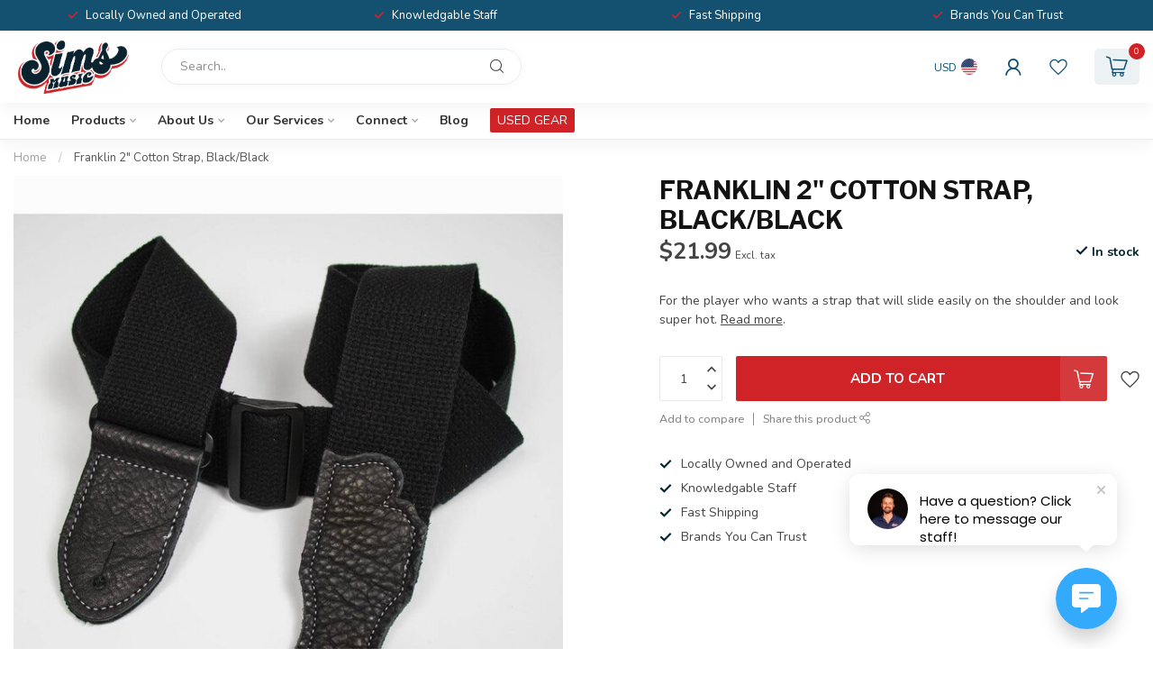

--- FILE ---
content_type: text/html;charset=utf-8
request_url: https://www.simsmusic.com/franklin-2-cotton-strap-black-black.html
body_size: 34574
content:
<!DOCTYPE html>
<html lang="en-US">
  <head>
<link rel="preconnect" href="https://cdn.shoplightspeed.com">
<link rel="preconnect" href="https://fonts.googleapis.com">
<link rel="preconnect" href="https://fonts.gstatic.com" crossorigin>
<!--

    Theme Proxima | v1.0.0.2504202501_1_609677
    Theme designed and created by Dyvelopment - We are true e-commerce heroes!

    For custom Lightspeed eCom development or design contact us at www.dyvelopment.com

      _____                  _                                  _   
     |  __ \                | |                                | |  
     | |  | |_   ___   _____| | ___  _ __  _ __ ___   ___ _ __ | |_ 
     | |  | | | | \ \ / / _ \ |/ _ \| '_ \| '_ ` _ \ / _ \ '_ \| __|
     | |__| | |_| |\ V /  __/ | (_) | |_) | | | | | |  __/ | | | |_ 
     |_____/ \__, | \_/ \___|_|\___/| .__/|_| |_| |_|\___|_| |_|\__|
              __/ |                 | |                             
             |___/                  |_|                             
-->


<meta charset="utf-8"/>
<!-- [START] 'blocks/head.rain' -->
<!--

  (c) 2008-2026 Lightspeed Netherlands B.V.
  http://www.lightspeedhq.com
  Generated: 19-01-2026 @ 15:25:10

-->
<link rel="canonical" href="https://www.simsmusic.com/franklin-2-cotton-strap-black-black.html"/>
<link rel="alternate" href="https://www.simsmusic.com/index.rss" type="application/rss+xml" title="New products"/>
<meta name="robots" content="noodp,noydir"/>
<meta name="google-site-verification" content=""/>
<meta property="og:url" content="https://www.simsmusic.com/franklin-2-cotton-strap-black-black.html?source=facebook"/>
<meta property="og:site_name" content="Sims Music"/>
<meta property="og:title" content="Franklin 2&quot; Cotton strap, Black/Black"/>
<meta property="og:description" content="For the player who wants a strap that will slide easily on the shoulder and look super hot."/>
<meta property="og:image" content="https://cdn.shoplightspeed.com/shops/609677/files/10949607/franklin-franklin-2-cotton-strap-black-black.jpg"/>
<script src="https://www.powr.io/powr.js?external-type=lightspeed"></script>
<script>
var ae_lsecomapps_account_shop_id = "629";
</script>
<script src="https://lsecom.advision-ecommerce.com/apps/js/api/affirm.min.js"></script>
<script>
  window.dataLayer = window.dataLayer || [];
    function gtag(){dataLayer.push(arguments);}
    gtag('js', new Date());

    gtag('config', 'AW-775155253');
</script>
<script>
<!-- Meta Pixel Code -->
!function(f,b,e,v,n,t,s)
{if(f.fbq)return;n=f.fbq=function(){n.callMethod?
n.callMethod.apply(n,arguments):n.queue.push(arguments)};
if(!f._fbq)f._fbq=n;n.push=n;n.loaded=!0;n.version='2.0';
n.queue=[];t=b.createElement(e);t.async=!0;
t.src=v;s=b.getElementsByTagName(e)[0];
s.parentNode.insertBefore(t,s)}(window, document,'script',
'https://connect.facebook.net/en_US/fbevents.js');
fbq('init', '1194722305098373');
fbq('track', 'PageView');

<!-- End Meta Pixel Code -->
</script>
<script>
<!-- Event snippet for Purchase on Site conversion page -->
    gtag('event', 'conversion', {
            'send_to': 'AW-775155253/Tm7ACMGYoY4DELXcz_EC',
            'transaction_id': ''
    });

</script>
<script>
(function(d){
                 var s = d.createElement("script");
                 s.setAttribute("data-account", "L4TLz0sBCc");
                 s.setAttribute("src", "https://cdn.userway.org/widget.js");
                 (d.body || d.head).appendChild(s);})(document)
</script>
<script src="https://www.googletagmanager.com/gtag/js?id=AW-775155253"></script>
<script>
document.sezzleConfig = {
        "configGroups": [
                {
                                  "targetXPath": ".price-update"
                          },
                          {
                                  "targetXPath": ".product__price"
                          },
                {
                        "targetXPath": ".col-xs-6/.price",
                        "renderToPath": "../.."
                },
                {
                         "targetXPath": ".gui-big/.gui-price/STRONG-0",
                         "renderToPath": "../../DIV-2",
                         "urlMatch": "cart"
                }
                        ]
     }
     var script = document.createElement('script');
     script.type = 'text/javascript';
     script.src = 'https://widget.sezzle.com/v1/javascript/price-widget?uuid=8543ebc9-09b9-4be8-973f-d6e60fdbfdcb';
     document.head.appendChild(script);
</script>
<script>
<!-- Google Tag Manager -->
(function(w,d,s,l,i){w[l]=w[l]||[];w[l].push({'gtm.start':
new Date().getTime(),event:'gtm.js'});var f=d.getElementsByTagName(s)[0],
j=d.createElement(s),dl=l!='dataLayer'?'&l='+l:'';j.async=true;j.src=
'https://www.googletagmanager.com/gtm.js?id='+i+dl;f.parentNode.insertBefore(j,f);
})(window,document,'script','dataLayer','GTM-NV3FFSFN');
<!-- End Google Tag Manager -->
</script>
<script>
/* DyApps Theme Addons config */
if( !window.dyapps ){ window.dyapps = {}; }
window.dyapps.addons = {
 "enabled": true,
 "created_at": "20-06-2025 04:03:30",
 "settings": {
    "matrix_separator": ",",
    "filterGroupSwatches": [],
    "swatchesForCustomFields": [],
    "plan": {
     "can_variant_group": true,
     "can_stockify": true,
     "can_vat_switcher": true,
     "can_age_popup": false,
     "can_custom_qty": false,
     "can_data01_colors": false
    },
    "advancedVariants": {
     "enabled": false,
     "price_in_dropdown": true,
     "stockify_in_dropdown": true,
     "disable_out_of_stock": true,
     "grid_swatches_container_selector": ".dy-collection-grid-swatch-holder",
     "grid_swatches_position": "left",
     "grid_swatches_max_colors": 4,
     "grid_swatches_enabled": true,
     "variant_status_icon": false,
     "display_type": "select",
     "product_swatches_size": "default",
     "live_pricing": true
    },
    "age_popup": {
     "enabled": false,
     "logo_url": "",
     "image_footer_url": "",
     "text": {
                 
        "us": {
         "content": "<h3>Confirm your age<\/h3><p>You must be over the age of 18 to enter this website.<\/p>",
         "content_no": "<h3>Sorry!<\/h3><p>Unfortunately you cannot access this website.<\/p>",
         "button_yes": "I am 18 years or older",
         "button_no": "I am under 18",
        }        }
    },
    "stockify": {
     "enabled": false,
     "stock_trigger_type": "outofstock",
     "optin_policy": false,
     "api": "https://my.dyapps.io/api/public/3ca15306ae/stockify/subscribe",
     "text": {
                 
        "us": {
         "email_placeholder": "Your email address",
         "button_trigger": "Notify me when back in stock",
         "button_submit": "Keep me updated!",
         "title": "Leave your email address",
         "desc": "Unfortunately this item is out of stock right now. Leave your email address below and we'll send you an email when the item is available again.",
         "bottom_text": "We use your data to send this email. Read more in our <a href=\"\/service\/privacy-policy\/\" target=\"_blank\">privacy policy<\/a>."
        }        }
    },
    "categoryBanners": {
     "enabled": true,
     "mobile_breakpoint": "576px",
     "category_banner": [],
     "banners": {
             }
    }
 },
 "swatches": {
 "default": {"is_default": true, "type": "multi", "values": {"background-size": "10px 10px", "background-position": "0 0, 0 5px, 5px -5px, -5px 0px", "background-image": "linear-gradient(45deg, rgba(100,100,100,0.3) 25%, transparent 25%),  linear-gradient(-45deg, rgba(100,100,100,0.3) 25%, transparent 25%),  linear-gradient(45deg, transparent 75%, rgba(100,100,100,0.3) 75%),  linear-gradient(-45deg, transparent 75%, rgba(100,100,100,0.3) 75%)"}} ,  
 "sims dark blue": {"type": "color", "value": "#145170"},  
 "sims light blue": {"type": "color", "value": "#008ebf"},  
 "sims red": {"type": "color", "value": "#cf2327"},  
 "sims white": {"type": "color", "value": "#ededed"},  
 "sims grey": {"type": "color", "value": "#d6d3d1"}  }
};
</script>
<script src="https://ajax.googleapis.com/ajax/libs/jquery/1.9.1/jquery.min.js"></script>
<script src="https://services.elfsight.com/lightspeed/assets/plugins/jquery.instashow.packaged.js"></script>
<script>
(function(d){
                 var s = d.createElement("script");
                 s.setAttribute("data-account", "L4TLz0sBCc");
                 s.setAttribute("src", "https://cdn.userway.org/widget.js");
                 (d.body || d.head).appendChild(s);})(document)
</script>
<!--[if lt IE 9]>
<script src="https://cdn.shoplightspeed.com/assets/html5shiv.js?2025-02-20"></script>
<![endif]-->
<!-- [END] 'blocks/head.rain' -->

<title>Franklin 2&quot; Cotton strap, Black/Black - Sims Music</title>

<meta name="dyapps-addons-enabled" content="true">
<meta name="dyapps-addons-version" content="2022081001">
<meta name="dyapps-theme-name" content="Proxima">

<meta name="description" content="For the player who wants a strap that will slide easily on the shoulder and look super hot." />
<meta name="keywords" content="Franklin, Franklin, 2&quot;, Cotton, Strap,, Black/Black, music store, music shop, musical instrument store, music lessons, guitar, drums, lighting, gear, service, music repair shop, fender, gibson, PRS, zildjian, meinl, sabian, dw, pdp, gretsch, evh, ric" />

<meta http-equiv="X-UA-Compatible" content="IE=edge">
<meta name="viewport" content="width=device-width, initial-scale=1">

<link rel="shortcut icon" href="https://cdn.shoplightspeed.com/shops/609677/themes/19195/assets/logo.png?20260113155121" type="image/x-icon" />
<link rel="preload" as="image" href="https://cdn.shoplightspeed.com/shops/609677/themes/19195/assets/logo.png?20260113172557">


	<link rel="preload" as="image" href="https://cdn.shoplightspeed.com/shops/609677/files/10949607/650x750x2/franklin-2-cotton-strap-black-black.jpg">

<script src="https://cdn.shoplightspeed.com/shops/609677/themes/19195/assets/jquery-1-12-4-min.js?20260114152603" defer></script>
<script>if(navigator.userAgent.indexOf("MSIE ") > -1 || navigator.userAgent.indexOf("Trident/") > -1) { document.write('<script src="https://cdn.shoplightspeed.com/shops/609677/themes/19195/assets/intersection-observer-polyfill.js?20260114152603">\x3C/script>') }</script>

<style>/*!
 * Bootstrap Reboot v4.6.1 (https://getbootstrap.com/)
 * Copyright 2011-2021 The Bootstrap Authors
 * Copyright 2011-2021 Twitter, Inc.
 * Licensed under MIT (https://github.com/twbs/bootstrap/blob/main/LICENSE)
 * Forked from Normalize.css, licensed MIT (https://github.com/necolas/normalize.css/blob/master/LICENSE.md)
 */*,*::before,*::after{box-sizing:border-box}html{font-family:sans-serif;line-height:1.15;-webkit-text-size-adjust:100%;-webkit-tap-highlight-color:rgba(0,0,0,0)}article,aside,figcaption,figure,footer,header,hgroup,main,nav,section{display:block}body{margin:0;font-family:-apple-system,BlinkMacSystemFont,"Segoe UI",Roboto,"Helvetica Neue",Arial,"Noto Sans","Liberation Sans",sans-serif,"Apple Color Emoji","Segoe UI Emoji","Segoe UI Symbol","Noto Color Emoji";font-size:1rem;font-weight:400;line-height:1.42857143;color:#212529;text-align:left;background-color:#fff}[tabindex="-1"]:focus:not(:focus-visible){outline:0 !important}hr{box-sizing:content-box;height:0;overflow:visible}h1,h2,h3,h4,h5,h6{margin-top:0;margin-bottom:.5rem}p{margin-top:0;margin-bottom:1rem}abbr[title],abbr[data-original-title]{text-decoration:underline;text-decoration:underline dotted;cursor:help;border-bottom:0;text-decoration-skip-ink:none}address{margin-bottom:1rem;font-style:normal;line-height:inherit}ol,ul,dl{margin-top:0;margin-bottom:1rem}ol ol,ul ul,ol ul,ul ol{margin-bottom:0}dt{font-weight:700}dd{margin-bottom:.5rem;margin-left:0}blockquote{margin:0 0 1rem}b,strong{font-weight:bolder}small{font-size:80%}sub,sup{position:relative;font-size:75%;line-height:0;vertical-align:baseline}sub{bottom:-0.25em}sup{top:-0.5em}a{color:#007bff;text-decoration:none;background-color:transparent}a:hover{color:#0056b3;text-decoration:underline}a:not([href]):not([class]){color:inherit;text-decoration:none}a:not([href]):not([class]):hover{color:inherit;text-decoration:none}pre,code,kbd,samp{font-family:SFMono-Regular,Menlo,Monaco,Consolas,"Liberation Mono","Courier New",monospace;font-size:1em}pre{margin-top:0;margin-bottom:1rem;overflow:auto;-ms-overflow-style:scrollbar}figure{margin:0 0 1rem}img{vertical-align:middle;border-style:none}svg{overflow:hidden;vertical-align:middle}table{border-collapse:collapse}caption{padding-top:.75rem;padding-bottom:.75rem;color:#6c757d;text-align:left;caption-side:bottom}th{text-align:inherit;text-align:-webkit-match-parent}label{display:inline-block;margin-bottom:.5rem}button{border-radius:0}button:focus:not(:focus-visible){outline:0}input,button,select,optgroup,textarea{margin:0;font-family:inherit;font-size:inherit;line-height:inherit}button,input{overflow:visible}button,select{text-transform:none}[role=button]{cursor:pointer}select{word-wrap:normal}button,[type=button],[type=reset],[type=submit]{-webkit-appearance:button}button:not(:disabled),[type=button]:not(:disabled),[type=reset]:not(:disabled),[type=submit]:not(:disabled){cursor:pointer}button::-moz-focus-inner,[type=button]::-moz-focus-inner,[type=reset]::-moz-focus-inner,[type=submit]::-moz-focus-inner{padding:0;border-style:none}input[type=radio],input[type=checkbox]{box-sizing:border-box;padding:0}textarea{overflow:auto;resize:vertical}fieldset{min-width:0;padding:0;margin:0;border:0}legend{display:block;width:100%;max-width:100%;padding:0;margin-bottom:.5rem;font-size:1.5rem;line-height:inherit;color:inherit;white-space:normal}progress{vertical-align:baseline}[type=number]::-webkit-inner-spin-button,[type=number]::-webkit-outer-spin-button{height:auto}[type=search]{outline-offset:-2px;-webkit-appearance:none}[type=search]::-webkit-search-decoration{-webkit-appearance:none}::-webkit-file-upload-button{font:inherit;-webkit-appearance:button}output{display:inline-block}summary{display:list-item;cursor:pointer}template{display:none}[hidden]{display:none !important}/*!
 * Bootstrap Grid v4.6.1 (https://getbootstrap.com/)
 * Copyright 2011-2021 The Bootstrap Authors
 * Copyright 2011-2021 Twitter, Inc.
 * Licensed under MIT (https://github.com/twbs/bootstrap/blob/main/LICENSE)
 */html{box-sizing:border-box;-ms-overflow-style:scrollbar}*,*::before,*::after{box-sizing:inherit}.container,.container-fluid,.container-xl,.container-lg,.container-md,.container-sm{width:100%;padding-right:15px;padding-left:15px;margin-right:auto;margin-left:auto}@media(min-width: 576px){.container-sm,.container{max-width:540px}}@media(min-width: 768px){.container-md,.container-sm,.container{max-width:720px}}@media(min-width: 992px){.container-lg,.container-md,.container-sm,.container{max-width:960px}}@media(min-width: 1200px){.container-xl,.container-lg,.container-md,.container-sm,.container{max-width:1140px}}.row{display:flex;flex-wrap:wrap;margin-right:-15px;margin-left:-15px}.no-gutters{margin-right:0;margin-left:0}.no-gutters>.col,.no-gutters>[class*=col-]{padding-right:0;padding-left:0}.col-xl,.col-xl-auto,.col-xl-12,.col-xl-11,.col-xl-10,.col-xl-9,.col-xl-8,.col-xl-7,.col-xl-6,.col-xl-5,.col-xl-4,.col-xl-3,.col-xl-2,.col-xl-1,.col-lg,.col-lg-auto,.col-lg-12,.col-lg-11,.col-lg-10,.col-lg-9,.col-lg-8,.col-lg-7,.col-lg-6,.col-lg-5,.col-lg-4,.col-lg-3,.col-lg-2,.col-lg-1,.col-md,.col-md-auto,.col-md-12,.col-md-11,.col-md-10,.col-md-9,.col-md-8,.col-md-7,.col-md-6,.col-md-5,.col-md-4,.col-md-3,.col-md-2,.col-md-1,.col-sm,.col-sm-auto,.col-sm-12,.col-sm-11,.col-sm-10,.col-sm-9,.col-sm-8,.col-sm-7,.col-sm-6,.col-sm-5,.col-sm-4,.col-sm-3,.col-sm-2,.col-sm-1,.col,.col-auto,.col-12,.col-11,.col-10,.col-9,.col-8,.col-7,.col-6,.col-5,.col-4,.col-3,.col-2,.col-1{position:relative;width:100%;padding-right:15px;padding-left:15px}.col{flex-basis:0;flex-grow:1;max-width:100%}.row-cols-1>*{flex:0 0 100%;max-width:100%}.row-cols-2>*{flex:0 0 50%;max-width:50%}.row-cols-3>*{flex:0 0 33.3333333333%;max-width:33.3333333333%}.row-cols-4>*{flex:0 0 25%;max-width:25%}.row-cols-5>*{flex:0 0 20%;max-width:20%}.row-cols-6>*{flex:0 0 16.6666666667%;max-width:16.6666666667%}.col-auto{flex:0 0 auto;width:auto;max-width:100%}.col-1{flex:0 0 8.33333333%;max-width:8.33333333%}.col-2{flex:0 0 16.66666667%;max-width:16.66666667%}.col-3{flex:0 0 25%;max-width:25%}.col-4{flex:0 0 33.33333333%;max-width:33.33333333%}.col-5{flex:0 0 41.66666667%;max-width:41.66666667%}.col-6{flex:0 0 50%;max-width:50%}.col-7{flex:0 0 58.33333333%;max-width:58.33333333%}.col-8{flex:0 0 66.66666667%;max-width:66.66666667%}.col-9{flex:0 0 75%;max-width:75%}.col-10{flex:0 0 83.33333333%;max-width:83.33333333%}.col-11{flex:0 0 91.66666667%;max-width:91.66666667%}.col-12{flex:0 0 100%;max-width:100%}.order-first{order:-1}.order-last{order:13}.order-0{order:0}.order-1{order:1}.order-2{order:2}.order-3{order:3}.order-4{order:4}.order-5{order:5}.order-6{order:6}.order-7{order:7}.order-8{order:8}.order-9{order:9}.order-10{order:10}.order-11{order:11}.order-12{order:12}.offset-1{margin-left:8.33333333%}.offset-2{margin-left:16.66666667%}.offset-3{margin-left:25%}.offset-4{margin-left:33.33333333%}.offset-5{margin-left:41.66666667%}.offset-6{margin-left:50%}.offset-7{margin-left:58.33333333%}.offset-8{margin-left:66.66666667%}.offset-9{margin-left:75%}.offset-10{margin-left:83.33333333%}.offset-11{margin-left:91.66666667%}@media(min-width: 576px){.col-sm{flex-basis:0;flex-grow:1;max-width:100%}.row-cols-sm-1>*{flex:0 0 100%;max-width:100%}.row-cols-sm-2>*{flex:0 0 50%;max-width:50%}.row-cols-sm-3>*{flex:0 0 33.3333333333%;max-width:33.3333333333%}.row-cols-sm-4>*{flex:0 0 25%;max-width:25%}.row-cols-sm-5>*{flex:0 0 20%;max-width:20%}.row-cols-sm-6>*{flex:0 0 16.6666666667%;max-width:16.6666666667%}.col-sm-auto{flex:0 0 auto;width:auto;max-width:100%}.col-sm-1{flex:0 0 8.33333333%;max-width:8.33333333%}.col-sm-2{flex:0 0 16.66666667%;max-width:16.66666667%}.col-sm-3{flex:0 0 25%;max-width:25%}.col-sm-4{flex:0 0 33.33333333%;max-width:33.33333333%}.col-sm-5{flex:0 0 41.66666667%;max-width:41.66666667%}.col-sm-6{flex:0 0 50%;max-width:50%}.col-sm-7{flex:0 0 58.33333333%;max-width:58.33333333%}.col-sm-8{flex:0 0 66.66666667%;max-width:66.66666667%}.col-sm-9{flex:0 0 75%;max-width:75%}.col-sm-10{flex:0 0 83.33333333%;max-width:83.33333333%}.col-sm-11{flex:0 0 91.66666667%;max-width:91.66666667%}.col-sm-12{flex:0 0 100%;max-width:100%}.order-sm-first{order:-1}.order-sm-last{order:13}.order-sm-0{order:0}.order-sm-1{order:1}.order-sm-2{order:2}.order-sm-3{order:3}.order-sm-4{order:4}.order-sm-5{order:5}.order-sm-6{order:6}.order-sm-7{order:7}.order-sm-8{order:8}.order-sm-9{order:9}.order-sm-10{order:10}.order-sm-11{order:11}.order-sm-12{order:12}.offset-sm-0{margin-left:0}.offset-sm-1{margin-left:8.33333333%}.offset-sm-2{margin-left:16.66666667%}.offset-sm-3{margin-left:25%}.offset-sm-4{margin-left:33.33333333%}.offset-sm-5{margin-left:41.66666667%}.offset-sm-6{margin-left:50%}.offset-sm-7{margin-left:58.33333333%}.offset-sm-8{margin-left:66.66666667%}.offset-sm-9{margin-left:75%}.offset-sm-10{margin-left:83.33333333%}.offset-sm-11{margin-left:91.66666667%}}@media(min-width: 768px){.col-md{flex-basis:0;flex-grow:1;max-width:100%}.row-cols-md-1>*{flex:0 0 100%;max-width:100%}.row-cols-md-2>*{flex:0 0 50%;max-width:50%}.row-cols-md-3>*{flex:0 0 33.3333333333%;max-width:33.3333333333%}.row-cols-md-4>*{flex:0 0 25%;max-width:25%}.row-cols-md-5>*{flex:0 0 20%;max-width:20%}.row-cols-md-6>*{flex:0 0 16.6666666667%;max-width:16.6666666667%}.col-md-auto{flex:0 0 auto;width:auto;max-width:100%}.col-md-1{flex:0 0 8.33333333%;max-width:8.33333333%}.col-md-2{flex:0 0 16.66666667%;max-width:16.66666667%}.col-md-3{flex:0 0 25%;max-width:25%}.col-md-4{flex:0 0 33.33333333%;max-width:33.33333333%}.col-md-5{flex:0 0 41.66666667%;max-width:41.66666667%}.col-md-6{flex:0 0 50%;max-width:50%}.col-md-7{flex:0 0 58.33333333%;max-width:58.33333333%}.col-md-8{flex:0 0 66.66666667%;max-width:66.66666667%}.col-md-9{flex:0 0 75%;max-width:75%}.col-md-10{flex:0 0 83.33333333%;max-width:83.33333333%}.col-md-11{flex:0 0 91.66666667%;max-width:91.66666667%}.col-md-12{flex:0 0 100%;max-width:100%}.order-md-first{order:-1}.order-md-last{order:13}.order-md-0{order:0}.order-md-1{order:1}.order-md-2{order:2}.order-md-3{order:3}.order-md-4{order:4}.order-md-5{order:5}.order-md-6{order:6}.order-md-7{order:7}.order-md-8{order:8}.order-md-9{order:9}.order-md-10{order:10}.order-md-11{order:11}.order-md-12{order:12}.offset-md-0{margin-left:0}.offset-md-1{margin-left:8.33333333%}.offset-md-2{margin-left:16.66666667%}.offset-md-3{margin-left:25%}.offset-md-4{margin-left:33.33333333%}.offset-md-5{margin-left:41.66666667%}.offset-md-6{margin-left:50%}.offset-md-7{margin-left:58.33333333%}.offset-md-8{margin-left:66.66666667%}.offset-md-9{margin-left:75%}.offset-md-10{margin-left:83.33333333%}.offset-md-11{margin-left:91.66666667%}}@media(min-width: 992px){.col-lg{flex-basis:0;flex-grow:1;max-width:100%}.row-cols-lg-1>*{flex:0 0 100%;max-width:100%}.row-cols-lg-2>*{flex:0 0 50%;max-width:50%}.row-cols-lg-3>*{flex:0 0 33.3333333333%;max-width:33.3333333333%}.row-cols-lg-4>*{flex:0 0 25%;max-width:25%}.row-cols-lg-5>*{flex:0 0 20%;max-width:20%}.row-cols-lg-6>*{flex:0 0 16.6666666667%;max-width:16.6666666667%}.col-lg-auto{flex:0 0 auto;width:auto;max-width:100%}.col-lg-1{flex:0 0 8.33333333%;max-width:8.33333333%}.col-lg-2{flex:0 0 16.66666667%;max-width:16.66666667%}.col-lg-3{flex:0 0 25%;max-width:25%}.col-lg-4{flex:0 0 33.33333333%;max-width:33.33333333%}.col-lg-5{flex:0 0 41.66666667%;max-width:41.66666667%}.col-lg-6{flex:0 0 50%;max-width:50%}.col-lg-7{flex:0 0 58.33333333%;max-width:58.33333333%}.col-lg-8{flex:0 0 66.66666667%;max-width:66.66666667%}.col-lg-9{flex:0 0 75%;max-width:75%}.col-lg-10{flex:0 0 83.33333333%;max-width:83.33333333%}.col-lg-11{flex:0 0 91.66666667%;max-width:91.66666667%}.col-lg-12{flex:0 0 100%;max-width:100%}.order-lg-first{order:-1}.order-lg-last{order:13}.order-lg-0{order:0}.order-lg-1{order:1}.order-lg-2{order:2}.order-lg-3{order:3}.order-lg-4{order:4}.order-lg-5{order:5}.order-lg-6{order:6}.order-lg-7{order:7}.order-lg-8{order:8}.order-lg-9{order:9}.order-lg-10{order:10}.order-lg-11{order:11}.order-lg-12{order:12}.offset-lg-0{margin-left:0}.offset-lg-1{margin-left:8.33333333%}.offset-lg-2{margin-left:16.66666667%}.offset-lg-3{margin-left:25%}.offset-lg-4{margin-left:33.33333333%}.offset-lg-5{margin-left:41.66666667%}.offset-lg-6{margin-left:50%}.offset-lg-7{margin-left:58.33333333%}.offset-lg-8{margin-left:66.66666667%}.offset-lg-9{margin-left:75%}.offset-lg-10{margin-left:83.33333333%}.offset-lg-11{margin-left:91.66666667%}}@media(min-width: 1200px){.col-xl{flex-basis:0;flex-grow:1;max-width:100%}.row-cols-xl-1>*{flex:0 0 100%;max-width:100%}.row-cols-xl-2>*{flex:0 0 50%;max-width:50%}.row-cols-xl-3>*{flex:0 0 33.3333333333%;max-width:33.3333333333%}.row-cols-xl-4>*{flex:0 0 25%;max-width:25%}.row-cols-xl-5>*{flex:0 0 20%;max-width:20%}.row-cols-xl-6>*{flex:0 0 16.6666666667%;max-width:16.6666666667%}.col-xl-auto{flex:0 0 auto;width:auto;max-width:100%}.col-xl-1{flex:0 0 8.33333333%;max-width:8.33333333%}.col-xl-2{flex:0 0 16.66666667%;max-width:16.66666667%}.col-xl-3{flex:0 0 25%;max-width:25%}.col-xl-4{flex:0 0 33.33333333%;max-width:33.33333333%}.col-xl-5{flex:0 0 41.66666667%;max-width:41.66666667%}.col-xl-6{flex:0 0 50%;max-width:50%}.col-xl-7{flex:0 0 58.33333333%;max-width:58.33333333%}.col-xl-8{flex:0 0 66.66666667%;max-width:66.66666667%}.col-xl-9{flex:0 0 75%;max-width:75%}.col-xl-10{flex:0 0 83.33333333%;max-width:83.33333333%}.col-xl-11{flex:0 0 91.66666667%;max-width:91.66666667%}.col-xl-12{flex:0 0 100%;max-width:100%}.order-xl-first{order:-1}.order-xl-last{order:13}.order-xl-0{order:0}.order-xl-1{order:1}.order-xl-2{order:2}.order-xl-3{order:3}.order-xl-4{order:4}.order-xl-5{order:5}.order-xl-6{order:6}.order-xl-7{order:7}.order-xl-8{order:8}.order-xl-9{order:9}.order-xl-10{order:10}.order-xl-11{order:11}.order-xl-12{order:12}.offset-xl-0{margin-left:0}.offset-xl-1{margin-left:8.33333333%}.offset-xl-2{margin-left:16.66666667%}.offset-xl-3{margin-left:25%}.offset-xl-4{margin-left:33.33333333%}.offset-xl-5{margin-left:41.66666667%}.offset-xl-6{margin-left:50%}.offset-xl-7{margin-left:58.33333333%}.offset-xl-8{margin-left:66.66666667%}.offset-xl-9{margin-left:75%}.offset-xl-10{margin-left:83.33333333%}.offset-xl-11{margin-left:91.66666667%}}.d-none{display:none !important}.d-inline{display:inline !important}.d-inline-block{display:inline-block !important}.d-block{display:block !important}.d-table{display:table !important}.d-table-row{display:table-row !important}.d-table-cell{display:table-cell !important}.d-flex{display:flex !important}.d-inline-flex{display:inline-flex !important}@media(min-width: 576px){.d-sm-none{display:none !important}.d-sm-inline{display:inline !important}.d-sm-inline-block{display:inline-block !important}.d-sm-block{display:block !important}.d-sm-table{display:table !important}.d-sm-table-row{display:table-row !important}.d-sm-table-cell{display:table-cell !important}.d-sm-flex{display:flex !important}.d-sm-inline-flex{display:inline-flex !important}}@media(min-width: 768px){.d-md-none{display:none !important}.d-md-inline{display:inline !important}.d-md-inline-block{display:inline-block !important}.d-md-block{display:block !important}.d-md-table{display:table !important}.d-md-table-row{display:table-row !important}.d-md-table-cell{display:table-cell !important}.d-md-flex{display:flex !important}.d-md-inline-flex{display:inline-flex !important}}@media(min-width: 992px){.d-lg-none{display:none !important}.d-lg-inline{display:inline !important}.d-lg-inline-block{display:inline-block !important}.d-lg-block{display:block !important}.d-lg-table{display:table !important}.d-lg-table-row{display:table-row !important}.d-lg-table-cell{display:table-cell !important}.d-lg-flex{display:flex !important}.d-lg-inline-flex{display:inline-flex !important}}@media(min-width: 1200px){.d-xl-none{display:none !important}.d-xl-inline{display:inline !important}.d-xl-inline-block{display:inline-block !important}.d-xl-block{display:block !important}.d-xl-table{display:table !important}.d-xl-table-row{display:table-row !important}.d-xl-table-cell{display:table-cell !important}.d-xl-flex{display:flex !important}.d-xl-inline-flex{display:inline-flex !important}}@media print{.d-print-none{display:none !important}.d-print-inline{display:inline !important}.d-print-inline-block{display:inline-block !important}.d-print-block{display:block !important}.d-print-table{display:table !important}.d-print-table-row{display:table-row !important}.d-print-table-cell{display:table-cell !important}.d-print-flex{display:flex !important}.d-print-inline-flex{display:inline-flex !important}}.flex-row{flex-direction:row !important}.flex-column{flex-direction:column !important}.flex-row-reverse{flex-direction:row-reverse !important}.flex-column-reverse{flex-direction:column-reverse !important}.flex-wrap{flex-wrap:wrap !important}.flex-nowrap{flex-wrap:nowrap !important}.flex-wrap-reverse{flex-wrap:wrap-reverse !important}.flex-fill{flex:1 1 auto !important}.flex-grow-0{flex-grow:0 !important}.flex-grow-1{flex-grow:1 !important}.flex-shrink-0{flex-shrink:0 !important}.flex-shrink-1{flex-shrink:1 !important}.justify-content-start{justify-content:flex-start !important}.justify-content-end{justify-content:flex-end !important}.justify-content-center{justify-content:center !important}.justify-content-between{justify-content:space-between !important}.justify-content-around{justify-content:space-around !important}.align-items-start{align-items:flex-start !important}.align-items-end{align-items:flex-end !important}.align-items-center{align-items:center !important}.align-items-baseline{align-items:baseline !important}.align-items-stretch{align-items:stretch !important}.align-content-start{align-content:flex-start !important}.align-content-end{align-content:flex-end !important}.align-content-center{align-content:center !important}.align-content-between{align-content:space-between !important}.align-content-around{align-content:space-around !important}.align-content-stretch{align-content:stretch !important}.align-self-auto{align-self:auto !important}.align-self-start{align-self:flex-start !important}.align-self-end{align-self:flex-end !important}.align-self-center{align-self:center !important}.align-self-baseline{align-self:baseline !important}.align-self-stretch{align-self:stretch !important}@media(min-width: 576px){.flex-sm-row{flex-direction:row !important}.flex-sm-column{flex-direction:column !important}.flex-sm-row-reverse{flex-direction:row-reverse !important}.flex-sm-column-reverse{flex-direction:column-reverse !important}.flex-sm-wrap{flex-wrap:wrap !important}.flex-sm-nowrap{flex-wrap:nowrap !important}.flex-sm-wrap-reverse{flex-wrap:wrap-reverse !important}.flex-sm-fill{flex:1 1 auto !important}.flex-sm-grow-0{flex-grow:0 !important}.flex-sm-grow-1{flex-grow:1 !important}.flex-sm-shrink-0{flex-shrink:0 !important}.flex-sm-shrink-1{flex-shrink:1 !important}.justify-content-sm-start{justify-content:flex-start !important}.justify-content-sm-end{justify-content:flex-end !important}.justify-content-sm-center{justify-content:center !important}.justify-content-sm-between{justify-content:space-between !important}.justify-content-sm-around{justify-content:space-around !important}.align-items-sm-start{align-items:flex-start !important}.align-items-sm-end{align-items:flex-end !important}.align-items-sm-center{align-items:center !important}.align-items-sm-baseline{align-items:baseline !important}.align-items-sm-stretch{align-items:stretch !important}.align-content-sm-start{align-content:flex-start !important}.align-content-sm-end{align-content:flex-end !important}.align-content-sm-center{align-content:center !important}.align-content-sm-between{align-content:space-between !important}.align-content-sm-around{align-content:space-around !important}.align-content-sm-stretch{align-content:stretch !important}.align-self-sm-auto{align-self:auto !important}.align-self-sm-start{align-self:flex-start !important}.align-self-sm-end{align-self:flex-end !important}.align-self-sm-center{align-self:center !important}.align-self-sm-baseline{align-self:baseline !important}.align-self-sm-stretch{align-self:stretch !important}}@media(min-width: 768px){.flex-md-row{flex-direction:row !important}.flex-md-column{flex-direction:column !important}.flex-md-row-reverse{flex-direction:row-reverse !important}.flex-md-column-reverse{flex-direction:column-reverse !important}.flex-md-wrap{flex-wrap:wrap !important}.flex-md-nowrap{flex-wrap:nowrap !important}.flex-md-wrap-reverse{flex-wrap:wrap-reverse !important}.flex-md-fill{flex:1 1 auto !important}.flex-md-grow-0{flex-grow:0 !important}.flex-md-grow-1{flex-grow:1 !important}.flex-md-shrink-0{flex-shrink:0 !important}.flex-md-shrink-1{flex-shrink:1 !important}.justify-content-md-start{justify-content:flex-start !important}.justify-content-md-end{justify-content:flex-end !important}.justify-content-md-center{justify-content:center !important}.justify-content-md-between{justify-content:space-between !important}.justify-content-md-around{justify-content:space-around !important}.align-items-md-start{align-items:flex-start !important}.align-items-md-end{align-items:flex-end !important}.align-items-md-center{align-items:center !important}.align-items-md-baseline{align-items:baseline !important}.align-items-md-stretch{align-items:stretch !important}.align-content-md-start{align-content:flex-start !important}.align-content-md-end{align-content:flex-end !important}.align-content-md-center{align-content:center !important}.align-content-md-between{align-content:space-between !important}.align-content-md-around{align-content:space-around !important}.align-content-md-stretch{align-content:stretch !important}.align-self-md-auto{align-self:auto !important}.align-self-md-start{align-self:flex-start !important}.align-self-md-end{align-self:flex-end !important}.align-self-md-center{align-self:center !important}.align-self-md-baseline{align-self:baseline !important}.align-self-md-stretch{align-self:stretch !important}}@media(min-width: 992px){.flex-lg-row{flex-direction:row !important}.flex-lg-column{flex-direction:column !important}.flex-lg-row-reverse{flex-direction:row-reverse !important}.flex-lg-column-reverse{flex-direction:column-reverse !important}.flex-lg-wrap{flex-wrap:wrap !important}.flex-lg-nowrap{flex-wrap:nowrap !important}.flex-lg-wrap-reverse{flex-wrap:wrap-reverse !important}.flex-lg-fill{flex:1 1 auto !important}.flex-lg-grow-0{flex-grow:0 !important}.flex-lg-grow-1{flex-grow:1 !important}.flex-lg-shrink-0{flex-shrink:0 !important}.flex-lg-shrink-1{flex-shrink:1 !important}.justify-content-lg-start{justify-content:flex-start !important}.justify-content-lg-end{justify-content:flex-end !important}.justify-content-lg-center{justify-content:center !important}.justify-content-lg-between{justify-content:space-between !important}.justify-content-lg-around{justify-content:space-around !important}.align-items-lg-start{align-items:flex-start !important}.align-items-lg-end{align-items:flex-end !important}.align-items-lg-center{align-items:center !important}.align-items-lg-baseline{align-items:baseline !important}.align-items-lg-stretch{align-items:stretch !important}.align-content-lg-start{align-content:flex-start !important}.align-content-lg-end{align-content:flex-end !important}.align-content-lg-center{align-content:center !important}.align-content-lg-between{align-content:space-between !important}.align-content-lg-around{align-content:space-around !important}.align-content-lg-stretch{align-content:stretch !important}.align-self-lg-auto{align-self:auto !important}.align-self-lg-start{align-self:flex-start !important}.align-self-lg-end{align-self:flex-end !important}.align-self-lg-center{align-self:center !important}.align-self-lg-baseline{align-self:baseline !important}.align-self-lg-stretch{align-self:stretch !important}}@media(min-width: 1200px){.flex-xl-row{flex-direction:row !important}.flex-xl-column{flex-direction:column !important}.flex-xl-row-reverse{flex-direction:row-reverse !important}.flex-xl-column-reverse{flex-direction:column-reverse !important}.flex-xl-wrap{flex-wrap:wrap !important}.flex-xl-nowrap{flex-wrap:nowrap !important}.flex-xl-wrap-reverse{flex-wrap:wrap-reverse !important}.flex-xl-fill{flex:1 1 auto !important}.flex-xl-grow-0{flex-grow:0 !important}.flex-xl-grow-1{flex-grow:1 !important}.flex-xl-shrink-0{flex-shrink:0 !important}.flex-xl-shrink-1{flex-shrink:1 !important}.justify-content-xl-start{justify-content:flex-start !important}.justify-content-xl-end{justify-content:flex-end !important}.justify-content-xl-center{justify-content:center !important}.justify-content-xl-between{justify-content:space-between !important}.justify-content-xl-around{justify-content:space-around !important}.align-items-xl-start{align-items:flex-start !important}.align-items-xl-end{align-items:flex-end !important}.align-items-xl-center{align-items:center !important}.align-items-xl-baseline{align-items:baseline !important}.align-items-xl-stretch{align-items:stretch !important}.align-content-xl-start{align-content:flex-start !important}.align-content-xl-end{align-content:flex-end !important}.align-content-xl-center{align-content:center !important}.align-content-xl-between{align-content:space-between !important}.align-content-xl-around{align-content:space-around !important}.align-content-xl-stretch{align-content:stretch !important}.align-self-xl-auto{align-self:auto !important}.align-self-xl-start{align-self:flex-start !important}.align-self-xl-end{align-self:flex-end !important}.align-self-xl-center{align-self:center !important}.align-self-xl-baseline{align-self:baseline !important}.align-self-xl-stretch{align-self:stretch !important}}.m-0{margin:0 !important}.mt-0,.my-0{margin-top:0 !important}.mr-0,.mx-0{margin-right:0 !important}.mb-0,.my-0{margin-bottom:0 !important}.ml-0,.mx-0{margin-left:0 !important}.m-1{margin:5px !important}.mt-1,.my-1{margin-top:5px !important}.mr-1,.mx-1{margin-right:5px !important}.mb-1,.my-1{margin-bottom:5px !important}.ml-1,.mx-1{margin-left:5px !important}.m-2{margin:10px !important}.mt-2,.my-2{margin-top:10px !important}.mr-2,.mx-2{margin-right:10px !important}.mb-2,.my-2{margin-bottom:10px !important}.ml-2,.mx-2{margin-left:10px !important}.m-3{margin:15px !important}.mt-3,.my-3{margin-top:15px !important}.mr-3,.mx-3{margin-right:15px !important}.mb-3,.my-3{margin-bottom:15px !important}.ml-3,.mx-3{margin-left:15px !important}.m-4{margin:30px !important}.mt-4,.my-4{margin-top:30px !important}.mr-4,.mx-4{margin-right:30px !important}.mb-4,.my-4{margin-bottom:30px !important}.ml-4,.mx-4{margin-left:30px !important}.m-5{margin:50px !important}.mt-5,.my-5{margin-top:50px !important}.mr-5,.mx-5{margin-right:50px !important}.mb-5,.my-5{margin-bottom:50px !important}.ml-5,.mx-5{margin-left:50px !important}.m-6{margin:80px !important}.mt-6,.my-6{margin-top:80px !important}.mr-6,.mx-6{margin-right:80px !important}.mb-6,.my-6{margin-bottom:80px !important}.ml-6,.mx-6{margin-left:80px !important}.p-0{padding:0 !important}.pt-0,.py-0{padding-top:0 !important}.pr-0,.px-0{padding-right:0 !important}.pb-0,.py-0{padding-bottom:0 !important}.pl-0,.px-0{padding-left:0 !important}.p-1{padding:5px !important}.pt-1,.py-1{padding-top:5px !important}.pr-1,.px-1{padding-right:5px !important}.pb-1,.py-1{padding-bottom:5px !important}.pl-1,.px-1{padding-left:5px !important}.p-2{padding:10px !important}.pt-2,.py-2{padding-top:10px !important}.pr-2,.px-2{padding-right:10px !important}.pb-2,.py-2{padding-bottom:10px !important}.pl-2,.px-2{padding-left:10px !important}.p-3{padding:15px !important}.pt-3,.py-3{padding-top:15px !important}.pr-3,.px-3{padding-right:15px !important}.pb-3,.py-3{padding-bottom:15px !important}.pl-3,.px-3{padding-left:15px !important}.p-4{padding:30px !important}.pt-4,.py-4{padding-top:30px !important}.pr-4,.px-4{padding-right:30px !important}.pb-4,.py-4{padding-bottom:30px !important}.pl-4,.px-4{padding-left:30px !important}.p-5{padding:50px !important}.pt-5,.py-5{padding-top:50px !important}.pr-5,.px-5{padding-right:50px !important}.pb-5,.py-5{padding-bottom:50px !important}.pl-5,.px-5{padding-left:50px !important}.p-6{padding:80px !important}.pt-6,.py-6{padding-top:80px !important}.pr-6,.px-6{padding-right:80px !important}.pb-6,.py-6{padding-bottom:80px !important}.pl-6,.px-6{padding-left:80px !important}.m-n1{margin:-5px !important}.mt-n1,.my-n1{margin-top:-5px !important}.mr-n1,.mx-n1{margin-right:-5px !important}.mb-n1,.my-n1{margin-bottom:-5px !important}.ml-n1,.mx-n1{margin-left:-5px !important}.m-n2{margin:-10px !important}.mt-n2,.my-n2{margin-top:-10px !important}.mr-n2,.mx-n2{margin-right:-10px !important}.mb-n2,.my-n2{margin-bottom:-10px !important}.ml-n2,.mx-n2{margin-left:-10px !important}.m-n3{margin:-15px !important}.mt-n3,.my-n3{margin-top:-15px !important}.mr-n3,.mx-n3{margin-right:-15px !important}.mb-n3,.my-n3{margin-bottom:-15px !important}.ml-n3,.mx-n3{margin-left:-15px !important}.m-n4{margin:-30px !important}.mt-n4,.my-n4{margin-top:-30px !important}.mr-n4,.mx-n4{margin-right:-30px !important}.mb-n4,.my-n4{margin-bottom:-30px !important}.ml-n4,.mx-n4{margin-left:-30px !important}.m-n5{margin:-50px !important}.mt-n5,.my-n5{margin-top:-50px !important}.mr-n5,.mx-n5{margin-right:-50px !important}.mb-n5,.my-n5{margin-bottom:-50px !important}.ml-n5,.mx-n5{margin-left:-50px !important}.m-n6{margin:-80px !important}.mt-n6,.my-n6{margin-top:-80px !important}.mr-n6,.mx-n6{margin-right:-80px !important}.mb-n6,.my-n6{margin-bottom:-80px !important}.ml-n6,.mx-n6{margin-left:-80px !important}.m-auto{margin:auto !important}.mt-auto,.my-auto{margin-top:auto !important}.mr-auto,.mx-auto{margin-right:auto !important}.mb-auto,.my-auto{margin-bottom:auto !important}.ml-auto,.mx-auto{margin-left:auto !important}@media(min-width: 576px){.m-sm-0{margin:0 !important}.mt-sm-0,.my-sm-0{margin-top:0 !important}.mr-sm-0,.mx-sm-0{margin-right:0 !important}.mb-sm-0,.my-sm-0{margin-bottom:0 !important}.ml-sm-0,.mx-sm-0{margin-left:0 !important}.m-sm-1{margin:5px !important}.mt-sm-1,.my-sm-1{margin-top:5px !important}.mr-sm-1,.mx-sm-1{margin-right:5px !important}.mb-sm-1,.my-sm-1{margin-bottom:5px !important}.ml-sm-1,.mx-sm-1{margin-left:5px !important}.m-sm-2{margin:10px !important}.mt-sm-2,.my-sm-2{margin-top:10px !important}.mr-sm-2,.mx-sm-2{margin-right:10px !important}.mb-sm-2,.my-sm-2{margin-bottom:10px !important}.ml-sm-2,.mx-sm-2{margin-left:10px !important}.m-sm-3{margin:15px !important}.mt-sm-3,.my-sm-3{margin-top:15px !important}.mr-sm-3,.mx-sm-3{margin-right:15px !important}.mb-sm-3,.my-sm-3{margin-bottom:15px !important}.ml-sm-3,.mx-sm-3{margin-left:15px !important}.m-sm-4{margin:30px !important}.mt-sm-4,.my-sm-4{margin-top:30px !important}.mr-sm-4,.mx-sm-4{margin-right:30px !important}.mb-sm-4,.my-sm-4{margin-bottom:30px !important}.ml-sm-4,.mx-sm-4{margin-left:30px !important}.m-sm-5{margin:50px !important}.mt-sm-5,.my-sm-5{margin-top:50px !important}.mr-sm-5,.mx-sm-5{margin-right:50px !important}.mb-sm-5,.my-sm-5{margin-bottom:50px !important}.ml-sm-5,.mx-sm-5{margin-left:50px !important}.m-sm-6{margin:80px !important}.mt-sm-6,.my-sm-6{margin-top:80px !important}.mr-sm-6,.mx-sm-6{margin-right:80px !important}.mb-sm-6,.my-sm-6{margin-bottom:80px !important}.ml-sm-6,.mx-sm-6{margin-left:80px !important}.p-sm-0{padding:0 !important}.pt-sm-0,.py-sm-0{padding-top:0 !important}.pr-sm-0,.px-sm-0{padding-right:0 !important}.pb-sm-0,.py-sm-0{padding-bottom:0 !important}.pl-sm-0,.px-sm-0{padding-left:0 !important}.p-sm-1{padding:5px !important}.pt-sm-1,.py-sm-1{padding-top:5px !important}.pr-sm-1,.px-sm-1{padding-right:5px !important}.pb-sm-1,.py-sm-1{padding-bottom:5px !important}.pl-sm-1,.px-sm-1{padding-left:5px !important}.p-sm-2{padding:10px !important}.pt-sm-2,.py-sm-2{padding-top:10px !important}.pr-sm-2,.px-sm-2{padding-right:10px !important}.pb-sm-2,.py-sm-2{padding-bottom:10px !important}.pl-sm-2,.px-sm-2{padding-left:10px !important}.p-sm-3{padding:15px !important}.pt-sm-3,.py-sm-3{padding-top:15px !important}.pr-sm-3,.px-sm-3{padding-right:15px !important}.pb-sm-3,.py-sm-3{padding-bottom:15px !important}.pl-sm-3,.px-sm-3{padding-left:15px !important}.p-sm-4{padding:30px !important}.pt-sm-4,.py-sm-4{padding-top:30px !important}.pr-sm-4,.px-sm-4{padding-right:30px !important}.pb-sm-4,.py-sm-4{padding-bottom:30px !important}.pl-sm-4,.px-sm-4{padding-left:30px !important}.p-sm-5{padding:50px !important}.pt-sm-5,.py-sm-5{padding-top:50px !important}.pr-sm-5,.px-sm-5{padding-right:50px !important}.pb-sm-5,.py-sm-5{padding-bottom:50px !important}.pl-sm-5,.px-sm-5{padding-left:50px !important}.p-sm-6{padding:80px !important}.pt-sm-6,.py-sm-6{padding-top:80px !important}.pr-sm-6,.px-sm-6{padding-right:80px !important}.pb-sm-6,.py-sm-6{padding-bottom:80px !important}.pl-sm-6,.px-sm-6{padding-left:80px !important}.m-sm-n1{margin:-5px !important}.mt-sm-n1,.my-sm-n1{margin-top:-5px !important}.mr-sm-n1,.mx-sm-n1{margin-right:-5px !important}.mb-sm-n1,.my-sm-n1{margin-bottom:-5px !important}.ml-sm-n1,.mx-sm-n1{margin-left:-5px !important}.m-sm-n2{margin:-10px !important}.mt-sm-n2,.my-sm-n2{margin-top:-10px !important}.mr-sm-n2,.mx-sm-n2{margin-right:-10px !important}.mb-sm-n2,.my-sm-n2{margin-bottom:-10px !important}.ml-sm-n2,.mx-sm-n2{margin-left:-10px !important}.m-sm-n3{margin:-15px !important}.mt-sm-n3,.my-sm-n3{margin-top:-15px !important}.mr-sm-n3,.mx-sm-n3{margin-right:-15px !important}.mb-sm-n3,.my-sm-n3{margin-bottom:-15px !important}.ml-sm-n3,.mx-sm-n3{margin-left:-15px !important}.m-sm-n4{margin:-30px !important}.mt-sm-n4,.my-sm-n4{margin-top:-30px !important}.mr-sm-n4,.mx-sm-n4{margin-right:-30px !important}.mb-sm-n4,.my-sm-n4{margin-bottom:-30px !important}.ml-sm-n4,.mx-sm-n4{margin-left:-30px !important}.m-sm-n5{margin:-50px !important}.mt-sm-n5,.my-sm-n5{margin-top:-50px !important}.mr-sm-n5,.mx-sm-n5{margin-right:-50px !important}.mb-sm-n5,.my-sm-n5{margin-bottom:-50px !important}.ml-sm-n5,.mx-sm-n5{margin-left:-50px !important}.m-sm-n6{margin:-80px !important}.mt-sm-n6,.my-sm-n6{margin-top:-80px !important}.mr-sm-n6,.mx-sm-n6{margin-right:-80px !important}.mb-sm-n6,.my-sm-n6{margin-bottom:-80px !important}.ml-sm-n6,.mx-sm-n6{margin-left:-80px !important}.m-sm-auto{margin:auto !important}.mt-sm-auto,.my-sm-auto{margin-top:auto !important}.mr-sm-auto,.mx-sm-auto{margin-right:auto !important}.mb-sm-auto,.my-sm-auto{margin-bottom:auto !important}.ml-sm-auto,.mx-sm-auto{margin-left:auto !important}}@media(min-width: 768px){.m-md-0{margin:0 !important}.mt-md-0,.my-md-0{margin-top:0 !important}.mr-md-0,.mx-md-0{margin-right:0 !important}.mb-md-0,.my-md-0{margin-bottom:0 !important}.ml-md-0,.mx-md-0{margin-left:0 !important}.m-md-1{margin:5px !important}.mt-md-1,.my-md-1{margin-top:5px !important}.mr-md-1,.mx-md-1{margin-right:5px !important}.mb-md-1,.my-md-1{margin-bottom:5px !important}.ml-md-1,.mx-md-1{margin-left:5px !important}.m-md-2{margin:10px !important}.mt-md-2,.my-md-2{margin-top:10px !important}.mr-md-2,.mx-md-2{margin-right:10px !important}.mb-md-2,.my-md-2{margin-bottom:10px !important}.ml-md-2,.mx-md-2{margin-left:10px !important}.m-md-3{margin:15px !important}.mt-md-3,.my-md-3{margin-top:15px !important}.mr-md-3,.mx-md-3{margin-right:15px !important}.mb-md-3,.my-md-3{margin-bottom:15px !important}.ml-md-3,.mx-md-3{margin-left:15px !important}.m-md-4{margin:30px !important}.mt-md-4,.my-md-4{margin-top:30px !important}.mr-md-4,.mx-md-4{margin-right:30px !important}.mb-md-4,.my-md-4{margin-bottom:30px !important}.ml-md-4,.mx-md-4{margin-left:30px !important}.m-md-5{margin:50px !important}.mt-md-5,.my-md-5{margin-top:50px !important}.mr-md-5,.mx-md-5{margin-right:50px !important}.mb-md-5,.my-md-5{margin-bottom:50px !important}.ml-md-5,.mx-md-5{margin-left:50px !important}.m-md-6{margin:80px !important}.mt-md-6,.my-md-6{margin-top:80px !important}.mr-md-6,.mx-md-6{margin-right:80px !important}.mb-md-6,.my-md-6{margin-bottom:80px !important}.ml-md-6,.mx-md-6{margin-left:80px !important}.p-md-0{padding:0 !important}.pt-md-0,.py-md-0{padding-top:0 !important}.pr-md-0,.px-md-0{padding-right:0 !important}.pb-md-0,.py-md-0{padding-bottom:0 !important}.pl-md-0,.px-md-0{padding-left:0 !important}.p-md-1{padding:5px !important}.pt-md-1,.py-md-1{padding-top:5px !important}.pr-md-1,.px-md-1{padding-right:5px !important}.pb-md-1,.py-md-1{padding-bottom:5px !important}.pl-md-1,.px-md-1{padding-left:5px !important}.p-md-2{padding:10px !important}.pt-md-2,.py-md-2{padding-top:10px !important}.pr-md-2,.px-md-2{padding-right:10px !important}.pb-md-2,.py-md-2{padding-bottom:10px !important}.pl-md-2,.px-md-2{padding-left:10px !important}.p-md-3{padding:15px !important}.pt-md-3,.py-md-3{padding-top:15px !important}.pr-md-3,.px-md-3{padding-right:15px !important}.pb-md-3,.py-md-3{padding-bottom:15px !important}.pl-md-3,.px-md-3{padding-left:15px !important}.p-md-4{padding:30px !important}.pt-md-4,.py-md-4{padding-top:30px !important}.pr-md-4,.px-md-4{padding-right:30px !important}.pb-md-4,.py-md-4{padding-bottom:30px !important}.pl-md-4,.px-md-4{padding-left:30px !important}.p-md-5{padding:50px !important}.pt-md-5,.py-md-5{padding-top:50px !important}.pr-md-5,.px-md-5{padding-right:50px !important}.pb-md-5,.py-md-5{padding-bottom:50px !important}.pl-md-5,.px-md-5{padding-left:50px !important}.p-md-6{padding:80px !important}.pt-md-6,.py-md-6{padding-top:80px !important}.pr-md-6,.px-md-6{padding-right:80px !important}.pb-md-6,.py-md-6{padding-bottom:80px !important}.pl-md-6,.px-md-6{padding-left:80px !important}.m-md-n1{margin:-5px !important}.mt-md-n1,.my-md-n1{margin-top:-5px !important}.mr-md-n1,.mx-md-n1{margin-right:-5px !important}.mb-md-n1,.my-md-n1{margin-bottom:-5px !important}.ml-md-n1,.mx-md-n1{margin-left:-5px !important}.m-md-n2{margin:-10px !important}.mt-md-n2,.my-md-n2{margin-top:-10px !important}.mr-md-n2,.mx-md-n2{margin-right:-10px !important}.mb-md-n2,.my-md-n2{margin-bottom:-10px !important}.ml-md-n2,.mx-md-n2{margin-left:-10px !important}.m-md-n3{margin:-15px !important}.mt-md-n3,.my-md-n3{margin-top:-15px !important}.mr-md-n3,.mx-md-n3{margin-right:-15px !important}.mb-md-n3,.my-md-n3{margin-bottom:-15px !important}.ml-md-n3,.mx-md-n3{margin-left:-15px !important}.m-md-n4{margin:-30px !important}.mt-md-n4,.my-md-n4{margin-top:-30px !important}.mr-md-n4,.mx-md-n4{margin-right:-30px !important}.mb-md-n4,.my-md-n4{margin-bottom:-30px !important}.ml-md-n4,.mx-md-n4{margin-left:-30px !important}.m-md-n5{margin:-50px !important}.mt-md-n5,.my-md-n5{margin-top:-50px !important}.mr-md-n5,.mx-md-n5{margin-right:-50px !important}.mb-md-n5,.my-md-n5{margin-bottom:-50px !important}.ml-md-n5,.mx-md-n5{margin-left:-50px !important}.m-md-n6{margin:-80px !important}.mt-md-n6,.my-md-n6{margin-top:-80px !important}.mr-md-n6,.mx-md-n6{margin-right:-80px !important}.mb-md-n6,.my-md-n6{margin-bottom:-80px !important}.ml-md-n6,.mx-md-n6{margin-left:-80px !important}.m-md-auto{margin:auto !important}.mt-md-auto,.my-md-auto{margin-top:auto !important}.mr-md-auto,.mx-md-auto{margin-right:auto !important}.mb-md-auto,.my-md-auto{margin-bottom:auto !important}.ml-md-auto,.mx-md-auto{margin-left:auto !important}}@media(min-width: 992px){.m-lg-0{margin:0 !important}.mt-lg-0,.my-lg-0{margin-top:0 !important}.mr-lg-0,.mx-lg-0{margin-right:0 !important}.mb-lg-0,.my-lg-0{margin-bottom:0 !important}.ml-lg-0,.mx-lg-0{margin-left:0 !important}.m-lg-1{margin:5px !important}.mt-lg-1,.my-lg-1{margin-top:5px !important}.mr-lg-1,.mx-lg-1{margin-right:5px !important}.mb-lg-1,.my-lg-1{margin-bottom:5px !important}.ml-lg-1,.mx-lg-1{margin-left:5px !important}.m-lg-2{margin:10px !important}.mt-lg-2,.my-lg-2{margin-top:10px !important}.mr-lg-2,.mx-lg-2{margin-right:10px !important}.mb-lg-2,.my-lg-2{margin-bottom:10px !important}.ml-lg-2,.mx-lg-2{margin-left:10px !important}.m-lg-3{margin:15px !important}.mt-lg-3,.my-lg-3{margin-top:15px !important}.mr-lg-3,.mx-lg-3{margin-right:15px !important}.mb-lg-3,.my-lg-3{margin-bottom:15px !important}.ml-lg-3,.mx-lg-3{margin-left:15px !important}.m-lg-4{margin:30px !important}.mt-lg-4,.my-lg-4{margin-top:30px !important}.mr-lg-4,.mx-lg-4{margin-right:30px !important}.mb-lg-4,.my-lg-4{margin-bottom:30px !important}.ml-lg-4,.mx-lg-4{margin-left:30px !important}.m-lg-5{margin:50px !important}.mt-lg-5,.my-lg-5{margin-top:50px !important}.mr-lg-5,.mx-lg-5{margin-right:50px !important}.mb-lg-5,.my-lg-5{margin-bottom:50px !important}.ml-lg-5,.mx-lg-5{margin-left:50px !important}.m-lg-6{margin:80px !important}.mt-lg-6,.my-lg-6{margin-top:80px !important}.mr-lg-6,.mx-lg-6{margin-right:80px !important}.mb-lg-6,.my-lg-6{margin-bottom:80px !important}.ml-lg-6,.mx-lg-6{margin-left:80px !important}.p-lg-0{padding:0 !important}.pt-lg-0,.py-lg-0{padding-top:0 !important}.pr-lg-0,.px-lg-0{padding-right:0 !important}.pb-lg-0,.py-lg-0{padding-bottom:0 !important}.pl-lg-0,.px-lg-0{padding-left:0 !important}.p-lg-1{padding:5px !important}.pt-lg-1,.py-lg-1{padding-top:5px !important}.pr-lg-1,.px-lg-1{padding-right:5px !important}.pb-lg-1,.py-lg-1{padding-bottom:5px !important}.pl-lg-1,.px-lg-1{padding-left:5px !important}.p-lg-2{padding:10px !important}.pt-lg-2,.py-lg-2{padding-top:10px !important}.pr-lg-2,.px-lg-2{padding-right:10px !important}.pb-lg-2,.py-lg-2{padding-bottom:10px !important}.pl-lg-2,.px-lg-2{padding-left:10px !important}.p-lg-3{padding:15px !important}.pt-lg-3,.py-lg-3{padding-top:15px !important}.pr-lg-3,.px-lg-3{padding-right:15px !important}.pb-lg-3,.py-lg-3{padding-bottom:15px !important}.pl-lg-3,.px-lg-3{padding-left:15px !important}.p-lg-4{padding:30px !important}.pt-lg-4,.py-lg-4{padding-top:30px !important}.pr-lg-4,.px-lg-4{padding-right:30px !important}.pb-lg-4,.py-lg-4{padding-bottom:30px !important}.pl-lg-4,.px-lg-4{padding-left:30px !important}.p-lg-5{padding:50px !important}.pt-lg-5,.py-lg-5{padding-top:50px !important}.pr-lg-5,.px-lg-5{padding-right:50px !important}.pb-lg-5,.py-lg-5{padding-bottom:50px !important}.pl-lg-5,.px-lg-5{padding-left:50px !important}.p-lg-6{padding:80px !important}.pt-lg-6,.py-lg-6{padding-top:80px !important}.pr-lg-6,.px-lg-6{padding-right:80px !important}.pb-lg-6,.py-lg-6{padding-bottom:80px !important}.pl-lg-6,.px-lg-6{padding-left:80px !important}.m-lg-n1{margin:-5px !important}.mt-lg-n1,.my-lg-n1{margin-top:-5px !important}.mr-lg-n1,.mx-lg-n1{margin-right:-5px !important}.mb-lg-n1,.my-lg-n1{margin-bottom:-5px !important}.ml-lg-n1,.mx-lg-n1{margin-left:-5px !important}.m-lg-n2{margin:-10px !important}.mt-lg-n2,.my-lg-n2{margin-top:-10px !important}.mr-lg-n2,.mx-lg-n2{margin-right:-10px !important}.mb-lg-n2,.my-lg-n2{margin-bottom:-10px !important}.ml-lg-n2,.mx-lg-n2{margin-left:-10px !important}.m-lg-n3{margin:-15px !important}.mt-lg-n3,.my-lg-n3{margin-top:-15px !important}.mr-lg-n3,.mx-lg-n3{margin-right:-15px !important}.mb-lg-n3,.my-lg-n3{margin-bottom:-15px !important}.ml-lg-n3,.mx-lg-n3{margin-left:-15px !important}.m-lg-n4{margin:-30px !important}.mt-lg-n4,.my-lg-n4{margin-top:-30px !important}.mr-lg-n4,.mx-lg-n4{margin-right:-30px !important}.mb-lg-n4,.my-lg-n4{margin-bottom:-30px !important}.ml-lg-n4,.mx-lg-n4{margin-left:-30px !important}.m-lg-n5{margin:-50px !important}.mt-lg-n5,.my-lg-n5{margin-top:-50px !important}.mr-lg-n5,.mx-lg-n5{margin-right:-50px !important}.mb-lg-n5,.my-lg-n5{margin-bottom:-50px !important}.ml-lg-n5,.mx-lg-n5{margin-left:-50px !important}.m-lg-n6{margin:-80px !important}.mt-lg-n6,.my-lg-n6{margin-top:-80px !important}.mr-lg-n6,.mx-lg-n6{margin-right:-80px !important}.mb-lg-n6,.my-lg-n6{margin-bottom:-80px !important}.ml-lg-n6,.mx-lg-n6{margin-left:-80px !important}.m-lg-auto{margin:auto !important}.mt-lg-auto,.my-lg-auto{margin-top:auto !important}.mr-lg-auto,.mx-lg-auto{margin-right:auto !important}.mb-lg-auto,.my-lg-auto{margin-bottom:auto !important}.ml-lg-auto,.mx-lg-auto{margin-left:auto !important}}@media(min-width: 1200px){.m-xl-0{margin:0 !important}.mt-xl-0,.my-xl-0{margin-top:0 !important}.mr-xl-0,.mx-xl-0{margin-right:0 !important}.mb-xl-0,.my-xl-0{margin-bottom:0 !important}.ml-xl-0,.mx-xl-0{margin-left:0 !important}.m-xl-1{margin:5px !important}.mt-xl-1,.my-xl-1{margin-top:5px !important}.mr-xl-1,.mx-xl-1{margin-right:5px !important}.mb-xl-1,.my-xl-1{margin-bottom:5px !important}.ml-xl-1,.mx-xl-1{margin-left:5px !important}.m-xl-2{margin:10px !important}.mt-xl-2,.my-xl-2{margin-top:10px !important}.mr-xl-2,.mx-xl-2{margin-right:10px !important}.mb-xl-2,.my-xl-2{margin-bottom:10px !important}.ml-xl-2,.mx-xl-2{margin-left:10px !important}.m-xl-3{margin:15px !important}.mt-xl-3,.my-xl-3{margin-top:15px !important}.mr-xl-3,.mx-xl-3{margin-right:15px !important}.mb-xl-3,.my-xl-3{margin-bottom:15px !important}.ml-xl-3,.mx-xl-3{margin-left:15px !important}.m-xl-4{margin:30px !important}.mt-xl-4,.my-xl-4{margin-top:30px !important}.mr-xl-4,.mx-xl-4{margin-right:30px !important}.mb-xl-4,.my-xl-4{margin-bottom:30px !important}.ml-xl-4,.mx-xl-4{margin-left:30px !important}.m-xl-5{margin:50px !important}.mt-xl-5,.my-xl-5{margin-top:50px !important}.mr-xl-5,.mx-xl-5{margin-right:50px !important}.mb-xl-5,.my-xl-5{margin-bottom:50px !important}.ml-xl-5,.mx-xl-5{margin-left:50px !important}.m-xl-6{margin:80px !important}.mt-xl-6,.my-xl-6{margin-top:80px !important}.mr-xl-6,.mx-xl-6{margin-right:80px !important}.mb-xl-6,.my-xl-6{margin-bottom:80px !important}.ml-xl-6,.mx-xl-6{margin-left:80px !important}.p-xl-0{padding:0 !important}.pt-xl-0,.py-xl-0{padding-top:0 !important}.pr-xl-0,.px-xl-0{padding-right:0 !important}.pb-xl-0,.py-xl-0{padding-bottom:0 !important}.pl-xl-0,.px-xl-0{padding-left:0 !important}.p-xl-1{padding:5px !important}.pt-xl-1,.py-xl-1{padding-top:5px !important}.pr-xl-1,.px-xl-1{padding-right:5px !important}.pb-xl-1,.py-xl-1{padding-bottom:5px !important}.pl-xl-1,.px-xl-1{padding-left:5px !important}.p-xl-2{padding:10px !important}.pt-xl-2,.py-xl-2{padding-top:10px !important}.pr-xl-2,.px-xl-2{padding-right:10px !important}.pb-xl-2,.py-xl-2{padding-bottom:10px !important}.pl-xl-2,.px-xl-2{padding-left:10px !important}.p-xl-3{padding:15px !important}.pt-xl-3,.py-xl-3{padding-top:15px !important}.pr-xl-3,.px-xl-3{padding-right:15px !important}.pb-xl-3,.py-xl-3{padding-bottom:15px !important}.pl-xl-3,.px-xl-3{padding-left:15px !important}.p-xl-4{padding:30px !important}.pt-xl-4,.py-xl-4{padding-top:30px !important}.pr-xl-4,.px-xl-4{padding-right:30px !important}.pb-xl-4,.py-xl-4{padding-bottom:30px !important}.pl-xl-4,.px-xl-4{padding-left:30px !important}.p-xl-5{padding:50px !important}.pt-xl-5,.py-xl-5{padding-top:50px !important}.pr-xl-5,.px-xl-5{padding-right:50px !important}.pb-xl-5,.py-xl-5{padding-bottom:50px !important}.pl-xl-5,.px-xl-5{padding-left:50px !important}.p-xl-6{padding:80px !important}.pt-xl-6,.py-xl-6{padding-top:80px !important}.pr-xl-6,.px-xl-6{padding-right:80px !important}.pb-xl-6,.py-xl-6{padding-bottom:80px !important}.pl-xl-6,.px-xl-6{padding-left:80px !important}.m-xl-n1{margin:-5px !important}.mt-xl-n1,.my-xl-n1{margin-top:-5px !important}.mr-xl-n1,.mx-xl-n1{margin-right:-5px !important}.mb-xl-n1,.my-xl-n1{margin-bottom:-5px !important}.ml-xl-n1,.mx-xl-n1{margin-left:-5px !important}.m-xl-n2{margin:-10px !important}.mt-xl-n2,.my-xl-n2{margin-top:-10px !important}.mr-xl-n2,.mx-xl-n2{margin-right:-10px !important}.mb-xl-n2,.my-xl-n2{margin-bottom:-10px !important}.ml-xl-n2,.mx-xl-n2{margin-left:-10px !important}.m-xl-n3{margin:-15px !important}.mt-xl-n3,.my-xl-n3{margin-top:-15px !important}.mr-xl-n3,.mx-xl-n3{margin-right:-15px !important}.mb-xl-n3,.my-xl-n3{margin-bottom:-15px !important}.ml-xl-n3,.mx-xl-n3{margin-left:-15px !important}.m-xl-n4{margin:-30px !important}.mt-xl-n4,.my-xl-n4{margin-top:-30px !important}.mr-xl-n4,.mx-xl-n4{margin-right:-30px !important}.mb-xl-n4,.my-xl-n4{margin-bottom:-30px !important}.ml-xl-n4,.mx-xl-n4{margin-left:-30px !important}.m-xl-n5{margin:-50px !important}.mt-xl-n5,.my-xl-n5{margin-top:-50px !important}.mr-xl-n5,.mx-xl-n5{margin-right:-50px !important}.mb-xl-n5,.my-xl-n5{margin-bottom:-50px !important}.ml-xl-n5,.mx-xl-n5{margin-left:-50px !important}.m-xl-n6{margin:-80px !important}.mt-xl-n6,.my-xl-n6{margin-top:-80px !important}.mr-xl-n6,.mx-xl-n6{margin-right:-80px !important}.mb-xl-n6,.my-xl-n6{margin-bottom:-80px !important}.ml-xl-n6,.mx-xl-n6{margin-left:-80px !important}.m-xl-auto{margin:auto !important}.mt-xl-auto,.my-xl-auto{margin-top:auto !important}.mr-xl-auto,.mx-xl-auto{margin-right:auto !important}.mb-xl-auto,.my-xl-auto{margin-bottom:auto !important}.ml-xl-auto,.mx-xl-auto{margin-left:auto !important}}@media(min-width: 1300px){.container{max-width:1350px}}</style>


<!-- <link rel="preload" href="https://cdn.shoplightspeed.com/shops/609677/themes/19195/assets/style.css?20260114152603" as="style">-->
<link rel="stylesheet" href="https://cdn.shoplightspeed.com/shops/609677/themes/19195/assets/style.css?20260114152603" />
<!-- <link rel="preload" href="https://cdn.shoplightspeed.com/shops/609677/themes/19195/assets/style.css?20260114152603" as="style" onload="this.onload=null;this.rel='stylesheet'"> -->

<link rel="preload" href="https://fonts.googleapis.com/css?family=Nunito:400,300,700%7CLibre%20Franklin:300,400,700&amp;display=fallback" as="style">
<link href="https://fonts.googleapis.com/css?family=Nunito:400,300,700%7CLibre%20Franklin:300,400,700&amp;display=fallback" rel="stylesheet">

<link rel="preload" href="https://cdn.shoplightspeed.com/shops/609677/themes/19195/assets/dy-addons.css?20260114152603" as="style" onload="this.onload=null;this.rel='stylesheet'">


<style>
@font-face {
  font-family: 'proxima-icons';
  src:
    url(https://cdn.shoplightspeed.com/shops/609677/themes/19195/assets/proxima-icons.ttf?20260114152603) format('truetype'),
    url(https://cdn.shoplightspeed.com/shops/609677/themes/19195/assets/proxima-icons.woff?20260114152603) format('woff'),
    url(https://cdn.shoplightspeed.com/shops/609677/themes/19195/assets/proxima-icons.svg?20260114152603#proxima-icons) format('svg');
  font-weight: normal;
  font-style: normal;
  font-display: block;
}
</style>
<link rel="preload" href="https://cdn.shoplightspeed.com/shops/609677/themes/19195/assets/settings.css?20260114152603" as="style">
<link rel="preload" href="https://cdn.shoplightspeed.com/shops/609677/themes/19195/assets/custom.css?20260114152603" as="style">
<link rel="stylesheet" href="https://cdn.shoplightspeed.com/shops/609677/themes/19195/assets/settings.css?20260114152603" />
<link rel="stylesheet" href="https://cdn.shoplightspeed.com/shops/609677/themes/19195/assets/custom.css?20260114152603" />

<!-- <link rel="preload" href="https://cdn.shoplightspeed.com/shops/609677/themes/19195/assets/settings.css?20260114152603" as="style" onload="this.onload=null;this.rel='stylesheet'">
<link rel="preload" href="https://cdn.shoplightspeed.com/shops/609677/themes/19195/assets/custom.css?20260114152603" as="style" onload="this.onload=null;this.rel='stylesheet'"> -->

		<link rel="preload" href="https://cdn.shoplightspeed.com/shops/609677/themes/19195/assets/fancybox-3-5-7-min.css?20260114152603" as="style" onload="this.onload=null;this.rel='stylesheet'">


<script>
  window.theme = {
    isDemoShop: false,
    language: 'us',
    template: 'pages/product.rain',
    pageData: {},
    dyApps: {
      version: 20220101
    }
  };

</script>

<script type="text/javascript" src="https://cdn.shoplightspeed.com/shops/609677/themes/19195/assets/swiper-453-min.js?20260114152603" defer></script>
<script type="text/javascript" src="https://cdn.shoplightspeed.com/shops/609677/themes/19195/assets/global.js?20260114152603" defer></script>  </head>
  <body class="layout-custom usp-carousel-pos-top b2b">
    
    <div id="mobile-nav-holder" class="fancy-box from-left overflow-hidden p-0">
    	<div id="mobile-nav-header" class="p-3 border-bottom-gray gray-border-bottom">
        <h1 class="flex-grow-1">Menu</h1>
        <div id="mobile-lang-switcher" class="d-flex align-items-center mr-3 lh-1">
          <span class="flag-icon flag-icon-us mr-1"></span> <span class="">USD</span>
        </div>
        <i class="icon-x-l close-fancy"></i>
      </div>
      <div id="mobile-nav-content"></div>
    </div>
    
    <header id="header" class="usp-carousel-pos-top header-scrollable">
<!--
originalUspCarouselPosition = top
uspCarouselPosition = top
      amountOfSubheaderFeatures = 1
      uspsInSubheader = false
      uspsInSubheader = false -->
<div id="header-holder" class="usp-carousel-pos-top header-has-shadow">
    	


  <div class="usp-bar usp-bar-top">
    <div class="container d-flex align-items-center">
      <div class="usp-carousel swiper-container usp-carousel-top usp-def-amount-4">
    <div class="swiper-wrapper" data-slidesperview-desktop="">
                <div class="swiper-slide usp-carousel-item">
          <i class="icon-check-b usp-carousel-icon"></i> <span class="usp-item-text">Locally Owned and Operated</span>
        </div>
                        <div class="swiper-slide usp-carousel-item">
          <i class="icon-check-b usp-carousel-icon"></i> <span class="usp-item-text">Knowledgable Staff</span>
        </div>
                        <div class="swiper-slide usp-carousel-item">
          <i class="icon-check-b usp-carousel-icon"></i> <span class="usp-item-text">Fast Shipping</span>
        </div>
                        <div class="swiper-slide usp-carousel-item">
          <i class="icon-check-b usp-carousel-icon"></i> <span class="usp-item-text">Brands You Can Trust</span>
        </div>
            </div>
  </div>


          
    
        </div>
  </div>
    
  <div id="header-content" class="container logo-left d-flex align-items-center ">
    <div id="header-left" class="header-col d-flex align-items-center">      
      <div id="mobilenav" class="nav-icon hb-icon d-lg-none" data-trigger-fancy="mobile-nav-holder">
            <div class="hb-icon-line line-1"></div>
            <div class="hb-icon-line line-2"></div>
            <div class="hb-icon-label">Menu</div>
      </div>
            
            
            	
      <a href="https://www.simsmusic.com/" class="mr-3 mr-sm-0">
<!--       <img class="logo" src="https://cdn.shoplightspeed.com/shops/609677/themes/19195/assets/logo.png?20260113172557" alt="Music Equipment, Rentals, &amp; Lessons"> -->
    	        <img class="logo d-none d-sm-inline-block" src="https://cdn.shoplightspeed.com/shops/609677/themes/19195/assets/logo.png?20260113172557" alt="Music Equipment, Rentals, &amp; Lessons">
        <img class="logo mobile-logo d-inline-block d-sm-none" src="https://cdn.shoplightspeed.com/shops/609677/themes/19195/v/1137656/assets/logo-mobile.png?20260114152603" alt="Music Equipment, Rentals, &amp; Lessons">
    	    </a>
		
            
      <form id="header-search" action="https://www.simsmusic.com/search/" method="get" class="d-none d-lg-block ml-4">
        <input id="header-search-input"  maxlength="50" type="text" name="q" class="theme-input search-input header-search-input as-body border-none br-xl pl-20" placeholder="Search..">
        <button class="search-button r-10" type="submit"><i class="icon-search c-body-text"></i></button>
        
        <div id="search-results" class="as-body px-3 py-3 pt-2 row apply-shadow"></div>
      </form>
    </div>
        
    <div id="header-right" class="header-col without-labels">
        
      <div id="header-fancy-language" class="header-item d-none d-md-block" tabindex="0">
        <span class="header-link" data-tooltip title="Language & Currency" data-placement="bottom" data-trigger-fancy="fancy-language">
          <span id="header-locale-code">USD</span>
          <span class="flag-icon flag-icon-us"></span> 
        </span>
              </div>

      <div id="header-fancy-account" class="header-item">
        
                	<span class="header-link" data-tooltip title="My account" data-placement="bottom" data-trigger-fancy="fancy-account" data-fancy-type="hybrid">
            <i class="header-icon icon-user"></i>
            <span class="header-icon-label">My account</span>
        	</span>
              </div>

            <div id="header-wishlist" class="d-none d-md-block header-item">
        <a href="https://www.simsmusic.com/account/wishlist/" class="header-link" data-tooltip title="Wish List" data-placement="bottom" data-fancy="fancy-account-holder">
          <i class="header-icon icon-heart"></i>
          <span class="header-icon-label">Wish List</span>
        </a>
      </div>
            
      <div id="header-fancy-cart" class="header-item mr-0">
        <a href="https://www.simsmusic.com/cart/" id="cart-header-link" class="cart header-link justify-content-center" data-trigger-fancy="fancy-cart">
            <i id="header-icon-cart" class="icon-shopping-cart"></i><span id="cart-qty" class="shopping-cart">0</span>
        </a>
      </div>
    </div>
    
  </div>
</div>


	<div id="navbar-holder" class="navbar-border-bottom header-has-shadow hidden-xxs hidden-xs hidden-sm">
  <div class="container">
      <nav id="navbar" class="navbar-type-small d-flex justify-content-center pos-relative navbar-compact">

<ul id="navbar-items" class="flex-grow-1 item-spacing-small  smallmenu compact text-left">
        
  		<li class="navbar-item navbar-main-item"><a href="https://www.simsmusic.com/" class="navbar-main-link">Home</a></li>
  
          				        <li class="navbar-item navbar-main-item navbar-main-item-dropdown" data-navbar-id="1671430">
          <a href="https://www.simsmusic.com/products/" class="navbar-main-link navbar-main-link-dropdown">Products</a>



                    <ul class="navbar-sub">
                        <li class="navbar-item">
                                <a href="https://www.simsmusic.com/products/guitars/" class="navbar-sub-link nav-item-with-arrow">Guitars</a>
                <ul class="navbar-sub navbar-sub-sub">
                                    <li class="navbar-item">
                    <a href="https://www.simsmusic.com/products/guitars/sims-select-room/" class="navbar-sub-link">Sims Select Room</a>
                  </li>
                                    <li class="navbar-item">
                    <a href="https://www.simsmusic.com/products/guitars/electric/" class="navbar-sub-link">Electric</a>
                  </li>
                                    <li class="navbar-item">
                    <a href="https://www.simsmusic.com/products/guitars/acoustic/" class="navbar-sub-link">Acoustic</a>
                  </li>
                                    <li class="navbar-item">
                    <a href="https://www.simsmusic.com/products/guitars/ukulele/" class="navbar-sub-link">Ukulele</a>
                  </li>
                                    <li class="navbar-item">
                    <a href="https://www.simsmusic.com/products/guitars/bass/" class="navbar-sub-link">Bass</a>
                  </li>
                                    <li class="navbar-item">
                    <a href="https://www.simsmusic.com/products/guitars/guitar-accessories/" class="navbar-sub-link">Guitar Accessories</a>
                  </li>
                                    <li class="navbar-item">
                    <a href="https://www.simsmusic.com/products/guitars/folk-bluegrass/" class="navbar-sub-link">Folk &amp; Bluegrass</a>
                  </li>
                                  </ul>
                            </li>
                        <li class="navbar-item">
                                <a href="https://www.simsmusic.com/products/drums/" class="navbar-sub-link nav-item-with-arrow">Drums</a>
                <ul class="navbar-sub navbar-sub-sub">
                                    <li class="navbar-item">
                    <a href="https://www.simsmusic.com/products/drums/drum-sets/" class="navbar-sub-link">Drum Sets</a>
                  </li>
                                    <li class="navbar-item">
                    <a href="https://www.simsmusic.com/products/drums/cymbals/" class="navbar-sub-link">Cymbals</a>
                  </li>
                                    <li class="navbar-item">
                    <a href="https://www.simsmusic.com/products/drums/snare-drums/" class="navbar-sub-link">Snare Drums</a>
                  </li>
                                    <li class="navbar-item">
                    <a href="https://www.simsmusic.com/products/drums/hardware/" class="navbar-sub-link">Hardware</a>
                  </li>
                                    <li class="navbar-item">
                    <a href="https://www.simsmusic.com/products/drums/world-percussion/" class="navbar-sub-link">World Percussion</a>
                  </li>
                                    <li class="navbar-item">
                    <a href="https://www.simsmusic.com/products/drums/drum-accessories/" class="navbar-sub-link">Drum Accessories</a>
                  </li>
                                    <li class="navbar-item">
                    <a href="https://www.simsmusic.com/products/drums/roc-n-soc-drum-thrones/" class="navbar-sub-link">Roc N Soc Drum Thrones</a>
                  </li>
                                    <li class="navbar-item">
                    <a href="https://www.simsmusic.com/products/drums/drum-workshop-custom-builds/" class="navbar-sub-link">Drum Workshop Custom Builds</a>
                  </li>
                                  </ul>
                            </li>
                        <li class="navbar-item">
                                <a href="https://www.simsmusic.com/products/pedals-fx/" class="navbar-sub-link nav-item-with-arrow">Pedals &amp; FX</a>
                <ul class="navbar-sub navbar-sub-sub">
                                    <li class="navbar-item">
                    <a href="https://www.simsmusic.com/products/pedals-fx/guitar-effects/" class="navbar-sub-link">Guitar Effects</a>
                  </li>
                                    <li class="navbar-item">
                    <a href="https://www.simsmusic.com/products/pedals-fx/bass-effects/" class="navbar-sub-link">Bass Effects</a>
                  </li>
                                    <li class="navbar-item">
                    <a href="https://www.simsmusic.com/products/pedals-fx/boards-cases/" class="navbar-sub-link">Boards &amp; Cases</a>
                  </li>
                                    <li class="navbar-item">
                    <a href="https://www.simsmusic.com/products/pedals-fx/pedal-power-accessories/" class="navbar-sub-link">Pedal Power &amp; Accessories</a>
                  </li>
                                  </ul>
                            </li>
                        <li class="navbar-item">
                                <a href="https://www.simsmusic.com/products/keyboards/" class="navbar-sub-link nav-item-with-arrow">Keyboards</a>
                <ul class="navbar-sub navbar-sub-sub">
                                    <li class="navbar-item">
                    <a href="https://www.simsmusic.com/products/keyboards/synths-workstations/" class="navbar-sub-link">Synths &amp; Workstations</a>
                  </li>
                                    <li class="navbar-item">
                    <a href="https://www.simsmusic.com/products/keyboards/digital-pianos/" class="navbar-sub-link">Digital Pianos</a>
                  </li>
                                    <li class="navbar-item">
                    <a href="https://www.simsmusic.com/products/keyboards/portable-keyboards/" class="navbar-sub-link">Portable Keyboards</a>
                  </li>
                                    <li class="navbar-item">
                    <a href="https://www.simsmusic.com/products/keyboards/keyboard-accessories/" class="navbar-sub-link">Keyboard Accessories</a>
                  </li>
                                  </ul>
                            </li>
                        <li class="navbar-item">
                                <a href="https://www.simsmusic.com/products/amps/" class="navbar-sub-link nav-item-with-arrow">Amps</a>
                <ul class="navbar-sub navbar-sub-sub">
                                    <li class="navbar-item">
                    <a href="https://www.simsmusic.com/products/amps/guitar-amps-heads/" class="navbar-sub-link">Guitar Amps &amp; Heads</a>
                  </li>
                                    <li class="navbar-item">
                    <a href="https://www.simsmusic.com/products/amps/bass-amp-cabinets/" class="navbar-sub-link">Bass Amp &amp; Cabinets</a>
                  </li>
                                    <li class="navbar-item">
                    <a href="https://www.simsmusic.com/products/amps/keyboard-amp/" class="navbar-sub-link">Keyboard Amp</a>
                  </li>
                                    <li class="navbar-item">
                    <a href="https://www.simsmusic.com/products/amps/amp-accessories/" class="navbar-sub-link">Amp Accessories</a>
                  </li>
                                  </ul>
                            </li>
                        <li class="navbar-item">
                                <a href="https://www.simsmusic.com/products/studio-recording/" class="navbar-sub-link nav-item-with-arrow">Studio Recording</a>
                <ul class="navbar-sub navbar-sub-sub">
                                    <li class="navbar-item">
                    <a href="https://www.simsmusic.com/products/studio-recording/studio-microphones/" class="navbar-sub-link">Studio Microphones</a>
                  </li>
                                    <li class="navbar-item">
                    <a href="https://www.simsmusic.com/products/studio-recording/interfaces/" class="navbar-sub-link">Interfaces</a>
                  </li>
                                    <li class="navbar-item">
                    <a href="https://www.simsmusic.com/products/studio-recording/studio-monitors/" class="navbar-sub-link">Studio Monitors</a>
                  </li>
                                    <li class="navbar-item">
                    <a href="https://www.simsmusic.com/products/studio-recording/studio-essentials/" class="navbar-sub-link">Studio Essentials</a>
                  </li>
                                    <li class="navbar-item">
                    <a href="https://www.simsmusic.com/products/studio-recording/headphones/" class="navbar-sub-link">Headphones</a>
                  </li>
                                    <li class="navbar-item">
                    <a href="https://www.simsmusic.com/products/studio-recording/controllers/" class="navbar-sub-link">Controllers</a>
                  </li>
                                  </ul>
                            </li>
                        <li class="navbar-item">
                                <a href="https://www.simsmusic.com/products/live-sound-performance/" class="navbar-sub-link nav-item-with-arrow">Live Sound &amp; Performance</a>
                <ul class="navbar-sub navbar-sub-sub">
                                    <li class="navbar-item">
                    <a href="https://www.simsmusic.com/products/live-sound-performance/live-microphones/" class="navbar-sub-link">Live Microphones</a>
                  </li>
                                    <li class="navbar-item">
                    <a href="https://www.simsmusic.com/products/live-sound-performance/wireless-systems/" class="navbar-sub-link">Wireless Systems</a>
                  </li>
                                    <li class="navbar-item">
                    <a href="https://www.simsmusic.com/products/live-sound-performance/pa-speakers/" class="navbar-sub-link">PA Speakers</a>
                  </li>
                                    <li class="navbar-item">
                    <a href="https://www.simsmusic.com/products/live-sound-performance/mixers/" class="navbar-sub-link">Mixers</a>
                  </li>
                                    <li class="navbar-item">
                    <a href="https://www.simsmusic.com/products/live-sound-performance/live-sound-essentials/" class="navbar-sub-link">Live Sound Essentials</a>
                  </li>
                                    <li class="navbar-item">
                    <a href="https://www.simsmusic.com/products/live-sound-performance/microphone-accessories/" class="navbar-sub-link">Microphone Accessories</a>
                  </li>
                                    <li class="navbar-item">
                    <a href="https://www.simsmusic.com/products/live-sound-performance/dj-controllers-essentials/" class="navbar-sub-link">DJ Controllers &amp; Essentials</a>
                  </li>
                                  </ul>
                            </li>
                        <li class="navbar-item">
                                <a href="https://www.simsmusic.com/products/band-orchestra/" class="navbar-sub-link nav-item-with-arrow">Band &amp; Orchestra</a>
                <ul class="navbar-sub navbar-sub-sub">
                                    <li class="navbar-item">
                    <a href="https://www.simsmusic.com/products/band-orchestra/rental-program-info/" class="navbar-sub-link">Rental Program Info</a>
                  </li>
                                    <li class="navbar-item">
                    <a href="https://www.simsmusic.com/products/band-orchestra/school-band-essentials/" class="navbar-sub-link">School Band Essentials</a>
                  </li>
                                    <li class="navbar-item">
                    <a href="https://www.simsmusic.com/products/band-orchestra/school-band-books/" class="navbar-sub-link">School Band Books</a>
                  </li>
                                    <li class="navbar-item">
                    <a href="https://www.simsmusic.com/products/band-orchestra/harmonicas-recorders/" class="navbar-sub-link">Harmonicas &amp; Recorders</a>
                  </li>
                                    <li class="navbar-item">
                    <a href="https://www.simsmusic.com/products/band-orchestra/music-stands/" class="navbar-sub-link">Music Stands</a>
                  </li>
                                    <li class="navbar-item">
                    <a href="https://www.simsmusic.com/products/band-orchestra/accessories/" class="navbar-sub-link">Accessories</a>
                  </li>
                                    <li class="navbar-item">
                    <a href="https://www.simsmusic.com/products/band-orchestra/sheet-music-books/" class="navbar-sub-link">Sheet Music &amp; Books</a>
                  </li>
                                  </ul>
                            </li>
                        <li class="navbar-item">
                                <a href="https://www.simsmusic.com/products/clothing-gifts/" class="navbar-sub-link nav-item-with-arrow">Clothing &amp; Gifts</a>
                <ul class="navbar-sub navbar-sub-sub">
                                    <li class="navbar-item">
                    <a href="https://www.simsmusic.com/products/clothing-gifts/t-shirt/" class="navbar-sub-link">T-Shirt</a>
                  </li>
                                    <li class="navbar-item">
                    <a href="https://www.simsmusic.com/products/clothing-gifts/hats/" class="navbar-sub-link">Hats</a>
                  </li>
                                    <li class="navbar-item">
                    <a href="https://www.simsmusic.com/products/clothing-gifts/outerwear/" class="navbar-sub-link">Outerwear</a>
                  </li>
                                    <li class="navbar-item">
                    <a href="https://www.simsmusic.com/products/clothing-gifts/gifts/" class="navbar-sub-link">Gifts</a>
                  </li>
                                  </ul>
                            </li>
                        <li class="navbar-item">
                                <a href="https://www.simsmusic.com/products/microphones-wireless/" class="navbar-sub-link nav-item-with-arrow">Microphones &amp; Wireless</a>
                <ul class="navbar-sub navbar-sub-sub">
                                    <li class="navbar-item">
                    <a href="https://www.simsmusic.com/products/microphones-wireless/dynamic-microphones/" class="navbar-sub-link">Dynamic Microphones</a>
                  </li>
                                    <li class="navbar-item">
                    <a href="https://www.simsmusic.com/products/microphones-wireless/wireless-systems/" class="navbar-sub-link">Wireless Systems</a>
                  </li>
                                    <li class="navbar-item">
                    <a href="https://www.simsmusic.com/products/microphones-wireless/condenser-microphones/" class="navbar-sub-link">Condenser Microphones</a>
                  </li>
                                  </ul>
                            </li>
                        <li class="navbar-item">
                                <a href="https://www.simsmusic.com/products/cables/" class="navbar-sub-link nav-item-with-arrow">Cables</a>
                <ul class="navbar-sub navbar-sub-sub">
                                    <li class="navbar-item">
                    <a href="https://www.simsmusic.com/products/cables/microphone-cables/" class="navbar-sub-link">Microphone Cables</a>
                  </li>
                                    <li class="navbar-item">
                    <a href="https://www.simsmusic.com/products/cables/instrument-cables/" class="navbar-sub-link">Instrument Cables</a>
                  </li>
                                    <li class="navbar-item">
                    <a href="https://www.simsmusic.com/products/cables/specialty-cables/" class="navbar-sub-link">Specialty Cables</a>
                  </li>
                                    <li class="navbar-item">
                    <a href="https://www.simsmusic.com/products/cables/adapters/" class="navbar-sub-link">Adapters</a>
                  </li>
                                    <li class="navbar-item">
                    <a href="https://www.simsmusic.com/products/cables/speaker-cables/" class="navbar-sub-link">Speaker Cables</a>
                  </li>
                                    <li class="navbar-item">
                    <a href="https://www.simsmusic.com/products/cables/patch-cables/" class="navbar-sub-link">Patch Cables</a>
                  </li>
                                    <li class="navbar-item">
                    <a href="https://www.simsmusic.com/products/cables/lighting-cables/" class="navbar-sub-link">Lighting Cables</a>
                  </li>
                                  </ul>
                            </li>
                        <li class="navbar-item">
                                <a href="https://www.simsmusic.com/products/used-consignment/" class="navbar-sub-link">Used &amp; Consignment</a>
                            </li>
                        <li class="navbar-item">
                                <a href="https://www.simsmusic.com/products/dw-factory-direct/" class="navbar-sub-link nav-item-with-arrow">DW Factory Direct</a>
                <ul class="navbar-sub navbar-sub-sub">
                                    <li class="navbar-item">
                    <a href="https://www.simsmusic.com/products/dw-factory-direct/drums-percussion/" class="navbar-sub-link">Drums &amp; Percussion</a>
                  </li>
                                    <li class="navbar-item">
                    <a href="https://www.simsmusic.com/products/dw-factory-direct/drum-sets/" class="navbar-sub-link">Drum Sets</a>
                  </li>
                                    <li class="navbar-item">
                    <a href="https://www.simsmusic.com/products/dw-factory-direct/snare-drums/" class="navbar-sub-link">Snare Drums</a>
                  </li>
                                    <li class="navbar-item">
                    <a href="https://www.simsmusic.com/products/dw-factory-direct/drum-parts/" class="navbar-sub-link">Drum Parts</a>
                  </li>
                                    <li class="navbar-item">
                    <a href="https://www.simsmusic.com/products/dw-factory-direct/hardware/" class="navbar-sub-link">Hardware</a>
                  </li>
                                  </ul>
                            </li>
                      </ul>
          
        </li>
          				        <li class="navbar-item navbar-main-item navbar-main-item-dropdown" data-navbar-id="592278">
          <a href="https://www.simsmusic.com/about-us/" class="navbar-main-link navbar-main-link-dropdown">About Us</a>



                    <ul class="navbar-sub">
                        <li class="navbar-item">
                                <a href="https://www.simsmusic.com/about-us/our-story/" class="navbar-sub-link">Our Story</a>
                            </li>
                        <li class="navbar-item">
                                <a href="https://www.simsmusic.com/about-us/a-look-inside/" class="navbar-sub-link">A Look Inside</a>
                            </li>
                        <li class="navbar-item">
                                <a href="https://www.simsmusic.com/about-us/sims-music-advantage/" class="navbar-sub-link">Sims Music Advantage</a>
                            </li>
                      </ul>
          
        </li>
          				        <li class="navbar-item navbar-main-item navbar-main-item-dropdown" data-navbar-id="1671491">
          <a href="https://www.simsmusic.com/our-services/" class="navbar-main-link navbar-main-link-dropdown">Our Services</a>



                    <ul class="navbar-sub">
                        <li class="navbar-item">
                                <a href="https://www.simsmusic.com/our-services/repair-shop/" class="navbar-sub-link">Repair Shop</a>
                            </li>
                        <li class="navbar-item">
                                <a href="https://www.simsmusic.com/our-services/lessons/" class="navbar-sub-link">Lessons</a>
                            </li>
                        <li class="navbar-item">
                                <a href="https://www.simsmusic.com/our-services/sims-consignment-services/" class="navbar-sub-link">Sims Consignment Services</a>
                            </li>
                        <li class="navbar-item">
                                <a href="https://www.simsmusic.com/our-services/payment-options/" class="navbar-sub-link">Payment Options </a>
                            </li>
                        <li class="navbar-item">
                                <a href="https://www.simsmusic.com/our-services/band-orchestra-rentals/" class="navbar-sub-link">Band &amp; Orchestra Rentals</a>
                            </li>
                        <li class="navbar-item">
                                <a href="https://www.simsmusic.com/our-services/shipping-services/" class="navbar-sub-link">Shipping Services</a>
                            </li>
                      </ul>
          
        </li>
          				        <li class="navbar-item navbar-main-item navbar-main-item-dropdown" data-navbar-id="1671474">
          <a href="https://www.simsmusic.com/connect/" class="navbar-main-link navbar-main-link-dropdown">Connect</a>



                    <ul class="navbar-sub">
                        <li class="navbar-item">
                                <a href="https://www.simsmusic.com/connect/location-hours/" class="navbar-sub-link">Location &amp; Hours</a>
                            </li>
                        <li class="navbar-item">
                                <a href="https://www.simsmusic.com/connect/sims-local-events/" class="navbar-sub-link">Sims &amp; Local Events</a>
                            </li>
                        <li class="navbar-item">
                                <a href="https://www.simsmusic.com/connect/social-media/" class="navbar-sub-link">Social Media</a>
                            </li>
                      </ul>
          
        </li>
          
                          <li class="navbar-main-item">
            <a href="https://www.simsmusic.com/blogs/blog/" class="navbar-main-link">Blog</a>
          </li>
                        
          
          
                
          
          				<li class="navbar-main-item">
        	<a href="https://www.simsmusic.com/products/used-consignment/" class="nav-sale-link">USED GEAR</a>
  				</li>
          
      </ul>

    <form id="subheader-search" class="d-flex d-md-none pos-relative flex-grow-1 as-body my-2" action="https://www.simsmusic.com/search/" method="GET">
      <input type="text" maxlength="50" name="q" id="subheader-search-input" class="search-input subheader-search-input" placeholder="Search..">
      <button class="search-button" type="submit" name="search"><i class="icon-search"></i></button>
    </form>
        
                    
    </nav>
  </div>  
</div>  
        
</header>
  

    <div id="subnav-dimmed"></div>
    
        	<div class="container" id="breadcrumbs">
<!--   <a href="#" class="button button-lined button-tiny"><i class="icon-angle-left"></i> Back</a> -->
    <a href="https://www.simsmusic.com/" title="Home" class="opacity-50">Home</a>

      		<span class="bc-seperator">/</span>
  		  		  		<a href="https://www.simsmusic.com/franklin-2-cotton-strap-black-black.html" class="hover-underline opacity-90">Franklin 2&quot; Cotton Strap, Black/Black</a>
  		    </div>
        
    <div id="theme-messages" class="theme-messages">
</div>    
        
        	



	



 




<div class="container productpage">
  
  <div class="fz-150 font-headings d-md-none">Franklin 2&quot; Cotton Strap, Black/Black</div>
  <div class="title-appendix d-flex d-md-none mb-3 align-items-center">
                    
  </div>
  
  <div class="content-box">
  
  <div class="row">    
    <div class="col-12 col-md-6 productpage-left">
      <div class="gray-overlay gray-overlay-lighter" id="product-image-holder">
        <div id="swiper-productimage" class="swiper-container product-image">
          <div class="swiper-wrapper">
                          <div class="swiper-slide zoom" data-src="https://cdn.shoplightspeed.com/shops/609677/files/10949607/franklin-2-cotton-strap-black-black.jpg" data-fancybox="product-images">
                
                <img src="https://cdn.shoplightspeed.com/shops/609677/files/10949607/650x750x2/franklin-2-cotton-strap-black-black.jpg" width="650" height="750" class="img-responsive" data-src-zoom="https://cdn.shoplightspeed.com/shops/609677/files/10949607/franklin-2-cotton-strap-black-black.jpg" alt="Franklin 2&quot; Cotton Strap, Black/Black"> 
                
              </div>
                      </div>
        </div>
                
                    <a href="https://www.simsmusic.com/account/wishlistAdd/16986155/?variant_id=28053272" class="product-block-wishlist d-sm-none d-md-block d-lg-none">
        	<i class="icon-heart"></i>
        </a>
            </div>
        
            </div>

    <div class="col-12 col-md-6 zzproductpage-right  productpage-summary-right mt-3 mt-md-0">

      <!-- start offer wrapper -->
      <div class="offer-holder offer-holder-stcky-navbar-compact">
          
        	<div class="title-appendix d-none d-md-flex align-items-center">
                                    
          </div>
          
          <h1 class="d-none d-md-block">Franklin 2&quot; Cotton Strap, Black/Black</h1>

  <div class="product-price" >

    <div class="row align-items-center mt-1">
      <div class="col d-flex align-items-center flex-grow-1 flex-wrap lh-110">        
                
        
    <div class="">
            	<span class="price">$21.99</span> <span class="fz-080 pd vat-text">Excl. tax</span>
          </div>
        
        
              </div>
            <div class="c-in-stock col-auto bold nowrap"><i class="icon-check-b"></i> In stock</div>
          </div>

    
  </div>
        
              
        <div class="row mt-4">
      <div class="col-md-12">
        <div class="product-description">
          <p>
            For the player who wants a strap that will slide easily on the shoulder and look super hot.
                        <a href="#information" data-scrollview-id="information" data-scrollview-offset="-190"><span class="underlined">Read more</span>.</a>
                      </p>
        </div>
      </div>
    </div>
            
        

            
          
    <form action="https://www.simsmusic.com/cart/add/28053272/" id="product_configure_form" method="post" class="dy-advanced-variants-form-loading">      
      <div class="row margin-top" style="display:none;">
        <div class="col-md-12">
            <div class="productform dyapps-advanced-variants">
              <input type="hidden" name="bundle_id" id="product_configure_bundle_id" value="">

            </div>
        </div>
      </div>
        
            
            
              
      <div class="row">
        <div id="add-to-cart-holder" class="col-md-12 mt-4 d-flex align-items-center addtocart-holder">
          <div class="qty qty-large" data-type="global" data-id="mainproduct">
            <input id="product-quantity" type="number" inputmode="numeric" name="quantity" class="qty-input qty-fast" value="1" data-min="1">
            <i class="icon-angle-up qty-button qty-button-up" data-type="up"></i>
            <i class="icon-angle-down qty-button qty-button-down" data-type="down"></i>
          </div>

          <button data-metadata='{"id":16986155,"vid":28053272,"variant":"","title":"Franklin 2\" Cotton Strap, Black\/Black","price":{"price":21.99,"price_incl":21.99,"price_excl":21.99,"price_old":0,"price_old_incl":0,"price_old_excl":0},"image":"https:\/\/cdn.shoplightspeed.com\/shops\/609677\/files\/10949607\/325x375x2\/image.jpg"}' id="add-to-cart-button" type="submit" name="addtocart" class="ml-3 fz-110 p-0 w-100 trigger-add-to-cart button button-cta add-to-cart-button" data-vid="28053272" data-title="Franklin 2&quot; Cotton Strap, Black/Black" data-variant="" data-price="$21.99" data-price-incl="$21.99" data-price-excl="$21.99" data-image="https://cdn.shoplightspeed.com/shops/609677/files/10949607/65x75x2/image.jpg">
            <span class="button-content">
              <span class="flex-grow-1 align-self-center px-3">Add to cart</span>
              <span class="button-icon">
                <i class="px-3 icon-shopping-cart"></i>
              </span>
            </span>
          </button>
                    <a href="https://www.simsmusic.com/account/wishlistAdd/16986155/?variant_id=28053272" class="d-none d-sm-flex d-md-none d-lg-flex ml-3 align-self-stretch align-items-center">
            <i class="icon-heart fz-150"></i>
          </a>
                  </div>
      </div>
             
        
                  
            
                  
                  
            
            
             
      <div class="d-flex align-items-center mt-2 product-sub-links">
      	<a href="https://www.simsmusic.com/compare/add/28053272/" class="product-sub-link">Add to compare</a>        <div class="v-sep"></div>
                <a href="#" class="product-sub-link share-button" data-title="Franklin 2&quot; Cotton Strap, Black/Black" data-url="https://www.simsmusic.com/franklin-2-cotton-strap-black-black.html">Share this product <i class="icon-share"></i></a>
              </div>
      
    </form>
	         
                  	
	
	
	

  <ul class="usp-list mt-4">
        <li><i class="icon-check-b mr-2"></i> <span class="">Locally Owned and Operated</span></li>
            <li><i class="icon-check-b mr-2"></i> <span class="">Knowledgable Staff</span></li>
            <li><i class="icon-check-b mr-2"></i> <span class="">Fast Shipping</span></li>
            <li><i class="icon-check-b mr-2"></i> <span class="">Brands You Can Trust</span></li>
      </ul>

              </div>
      <!-- end offer wrapper -->      
    </div>
    
  </div>

	    
  
	<div class="row mt-4 mt-md-5 product-details">
    
    <div class="col-md-7 info-left">
      
      <div class="mt-2 mt-md-4 active" id="information">
      	<h3 class="pp-section-title toggle-title toggle-title-md gray-border-bottom-lte-md py-2 mb-2 py-md-0 mb-md-2">
		      Product description
    		</h3>
        
        <div class="toggle-content toggle-content-md content">
          
              
      		          	<p>This series offers great value with two material options; The 2″ soft, thick cotton is for shoulder comfort on long sets. The 2″ thick nylon, either smooth or geometrically woven in a Ladder Weave, is for the player who wants a strap that will slide easily on the shoulder and look super hot. All are crafted with Franklin's unique glove leather end tabs with contrasting stitching.</p>
<p>Adjusts from 35” to 60".</p>
                  </div>
      </div>
      
      
			
		
	
	  <div class="mt-0 mt-md-4" id="specifications">
    <h3 class="pp-section-title toggle-title toggle-title-md gray-border-bottom-lte-md py-2 mb-2 py-md-0 mb-md-2">Specifications</h3>
    <div id="product-specs-holder" class="toggle-content toggle-content-md content">
      <div class="content-fold-overflow">
        
        
                  <div class="spec-holder row">
            <div class="col-5 spec-title bold">EAN Code</div>
            <div class="col-7 spec-value">069593011213</div>
          </div>
        
                  <div class="spec-holder row">
            <div class="col-5 spec-title bold">SKU</div>
            <div class="col-7 spec-value">1-BK-BK</div>
          </div>
                  
                  
      </div>
    </div>
  </div>
	
  
      
            
          </div>
    <div class="col-md-5 info-right">
      
          
            
                        	                                            
              
        <div id="product-serviceblock" class="mt-4 d-none d-md-flex">
      <img id="product-serviceblock-img" src="https://cdn.shoplightspeed.com/shops/609677/themes/19195/v/1137657/assets/product-serviceblock-image.png?20260114152603" loading="lazy" class="img-responsive" widht="64" height="64">      <div>
      <div class="bold fz-110">Any questions about this product?</div>
      <div class="lh-130">Feel free to give us a call at 803-772-1185, use our text support below, or email us at <a href="/cdn-cgi/l/email-protection" class="__cf_email__" data-cfemail="f99a96978d989a8db98a90948a948c8a909ad79a9694">[email&#160;protected]</a>.  We're happy to help!</div>
      </div>
    </div>
          
            
            <div class="relat mt-4 pos-relative">
        <h3 class="pp-section-title">Related products</h3>
        <div id="pp-related-products" class="mx-n2zz static-products-holder translucent-whiteapply-shadowpx-3">       	          <div class="dynamic-products content-scroll-overflowcontent-scroll-overflow-desktoppx-2 custom-scrollbar" data-products-url="https://www.simsmusic.com/products/guitars/guitar-accessories/straps/?request_type=ajax&amp;request_action=collection&amp;mode=list_mini&amp;limit=5&amp;sort=popular&amp;exclude=16986155&amp;fclass=mt-0">
          <div class="mt-3 w-100 p-3">
            <div class="loader-icon loader-icon-small"></div>
          </div>
          </div>
      	        </div>
      </div>
            
            
            <div id="product-serviceblock" class="mt-4 d-flex d-md-none">
      <img id="product-serviceblock-img" src="https://cdn.shoplightspeed.com/shops/609677/themes/19195/v/1137657/assets/product-serviceblock-image.png?20260114152603" loading="lazy" class="img-responsive" widht="64" height="64">      <div>
      <h5 class="fz-110">Any questions about this product?</h5>
      <div class="lh-130 mt-1">Feel free to give us a call at 803-772-1185, use our text support below, or email us at <a href="/cdn-cgi/l/email-protection" class="__cf_email__" data-cfemail="92f1fdfce6f3f1e6d2e1fbffe1ffe7e1fbf1bcf1fdff">[email&#160;protected]</a>.  We're happy to help!</div>
      </div>
    </div>
              
    </div>
    
        
	</div>
</div>
  
    <h2 class="mt-5">Recently viewed</h2>
  <div class="static-products-holder row">
  	


        

 

<!-- value:  -->




	
	
				
				
	
				
        
		      
													  
		
			
	
	
	




<div class="product-col odd col-lg-3 col-md-4 col-sm-6 col-xs-6 col-6 mt-3 mt-sm-4" data-loopindex="1" data-trueindex="1" data-homedeal="">
  <div class="product-block product-intersect-json text-left  shadow-hover" data-pid="16986155" data-vid="28053272" data-json="https://www.simsmusic.com/franklin-2-cotton-strap-black-black.html?format=json" >
      
            
            
      <a href="https://www.simsmusic.com/franklin-2-cotton-strap-black-black.html" class="product-grid-img-holder dy-collection-grid-swatch-holder gray-overlay">
        <img
             src="https://cdn.shoplightspeed.com/shops/609677/files/10949607/325x375x2/franklin-franklin-2-cotton-strap-black-black.jpg"
             alt="Franklin Franklin 2&quot; Cotton Strap, Black/Black"
             title="Franklin Franklin 2&quot; Cotton Strap, Black/Black"
             width="325"
             height="375"
             class=" product-grid-img" />
        
        <i class="icon-expand quickshop-button trigger-quickshop"></i>
        
              </a>
      
            <a href="https://www.simsmusic.com/account/wishlistAdd/16986155/?variant_id=28053272" class="product-block-wishlist gray-border body-bg  wishlist-on-hover" data-fancy="fancy-account-holder">
        <i class="icon-heart"></i>
      </a>
            
            
      <div class="product-block-sub px-2 px-sm-3 pb-2 pb-sm-3">
        
          <a href="https://www.simsmusic.com/franklin-2-cotton-strap-black-black.html" title="Franklin Franklin 2&quot; Cotton Strap, Black/Black" class="heading product-block-title mt-3">
            Franklin 2&quot; Cotton Strap, Black/Black
          </a>
      
              
              
        <div class="mt-auto"></div>
        
                  <div class="product-block-price mt-2 fz-115">
                        <span class="price-incl">$21.99</span>
            <span class="price-excl">$21.99</span>
          </div>
                
        
                
                <div class="product-col-stock fz-095 preload-hidden lh-110">
          &nbsp;
        </div> 
                
          
        
        	</div>
  </div>
</div>



   </div>
  </div>

<div class="productpage fancy-modal specs-modal-holder">
  <div class="specs-modal rounded">
    <div class="x"></div>
    <h4 style="margin-bottom:15px;">Specifications</h4>
    

<div class="specs">
   
      
          <div class="spec-holder">
        <div class="row">
          <div class="col-5 spec-title bold">
              EAN Code
          </div>
          <div class="col-7 spec-value">
            069593011213
          </div>
        </div>
      </div>
      
          <div class="spec-holder">
        <div class="row">
          <div class="col-5 spec-title bold">
              SKU
          </div>
          <div class="col-7 spec-value">
            1-BK-BK
          </div>
        </div>
      </div>
        
  </div>

  </div>
</div>

<div class="productpage fancy-modal reviews-modal-holder">
  <div class="reviews-modal rounded">
    <div class="x"></div>
    
    <div class="reviews">
      <div id="product-reviews" class="pos-relative"> <!-- overflow hidden fix for strange horizontal scrollbar -->

  <div class="d-flex align-items-center">
    <div class="review-score-large d-none d-lg-flex mr-3">
    	<span class="review-score-count">0</span><span class="review-score-seperator ml-1">/</span><span class="review-score-max">5</span>
    </div>

    <div class="flex-grow-1 mr-3">
      <span class="review-stars fz-120 d-none d-md-block">
        <span class="stars">
        <!--
                --><i class="icon-star-s star-empty"></i><!--
                --><i class="icon-star-s star-empty"></i><!--
                --><i class="icon-star-s star-empty"></i><!--
                --><i class="icon-star-s star-empty"></i><!--
                --><i class="icon-star-s star-empty"></i><!--
                -->
        </span>
      </span>

      <div class="fz-110 d-none d-sm-block">
      <strong>0</strong> stars based on <strong>0</strong> reviews
      </div>
      
      <div class="d-block d-sm-none fz-110">
        <strong>0</strong> reviews
      </div>
    </div>

    <div class="ml-3">
    	<a href="#write-review" class="button button-medium button-lined-soft nowrap" data-fancy-id="fancy-write-review" data-trigger-fancy="fancy-write-review">Add your review</a>
    </div>
  </div>

  <div class="content-scroll-overflow custom-scrollbar mt-3">
    </div>

</div>    </div>
  </div>
</div>


        
    <footer class="margin-top-double"> 
  
  <div class="container footer py-5">
    <div class="row">
      
<!--         <div class="col-md-3 col-sm-6 company-info p-compact"> -->
      <div class="col-md-3">
                	<h4 class="footer-title">Sims Music</h4>
                
                <div class="contact-description mt-1">Family Owned Since 1979</div>
        
                <div class="footer-address mt-4 footer-contact-item">
          <i class="footer-contact-icon icon-location"></i>
          <div>
                    1110 St. Andrews Road<br>
          Columbia SC 29210<br>
          United States
                    </div>
        </div>
        
                <div class="mt-4 footer-contact-item">
          <i class="footer-contact-icon icon-headset"></i>
          <a href="tel:803-772-1185" class="c-inherit">803-772-1185</a>
        </div>
      	        
                
                <div class="mt-4 footer-contact-item">
          <i class="icon-email footer-contact-icon"></i>
          <a href="/cdn-cgi/l/email-protection#70131f1e041113043003191d031d050319135e131f1d" class="c-inherit"><span class="__cf_email__" data-cfemail="15767a7b6174766155667c78667860667c763b767a78">[email&#160;protected]</span></a>
        </div>
      	        
        
                </div>

        <div class="col-md-3 gray-border-bottom-lte-md pb-3 pb-md-0 mt-3 mt-md-0">
                    <h4 class="footer-title toggle-title toggle-title-md pt-3 pt-md-0">Categories</h4>
          <ul class="footer-links toggle-content toggle-content-md">
                        <li><a href="https://www.simsmusic.com/products/">Products</a></li>
                        <li><a href="https://www.simsmusic.com/about-us/">About Us</a></li>
                        <li><a href="https://www.simsmusic.com/our-services/">Our Services</a></li>
                        <li><a href="https://www.simsmusic.com/connect/">Connect</a></li>
                      </ul>
                  </div>

        <div class="col-md-3 mt-3 mt-md-0 gray-border-bottom-lte-md pb-3 pb-md-0">
          <h4 class="footer-title toggle-title toggle-title-md">Information</h4>
          <ul class="footer-links footer-block toggle-content toggle-content-md">
                        <li><a href="https://www.simsmusic.com/service/about/" title="About">About</a></li>
                        <li><a href="https://www.simsmusic.com/service/privacy-policy/" title="Privacy policy">Privacy policy</a></li>
                        <li><a href="https://www.simsmusic.com/service/payment-methods/" title="Payment methods">Payment methods</a></li>
                        <li><a href="https://www.simsmusic.com/service/shipping-returns/" title="Sims Shipping &amp; Returns">Sims Shipping &amp; Returns</a></li>
                        <li><a href="https://www.simsmusic.com/service/" title="Customer Service">Customer Service</a></li>
                        <li><a href="https://www.simsmusic.com/service/accessibility/" title="Accessibility">Accessibility</a></li>
                        <li><a href="https://www.simsmusic.com/service/returnpolicy/" title="Return Policy">Return Policy</a></li>
                      </ul>
        </div>

        <div class="col-md-3 mt-3 mt-md-0">
                    <h4 class="footer-title toggle-title toggle-title-md">My account</h4>
          <ul class="footer-links toggle-content toggle-content-md">
            <li><a href="https://www.simsmusic.com/account/information/" title="Account information">Account information</a></li>
            <li><a href="https://www.simsmusic.com/account/orders/" title="My orders">My orders</a></li>
                        <li><a href="https://www.simsmusic.com/account/wishlist/" title="My wishlist">My wishlist</a></li>
            <li><a href="https://www.simsmusic.com/compare/" title="Compare">Compare</a></li>
                        <li><a href="https://www.simsmusic.com/collection/" title="All products">All products</a></li>
          </ul>
                  </div>

      <div id="mobile-lang-footer" class="col-12 d-flex d-sm-none align-items-center mt-5">
        <span class="flag-icon flag-icon-us flags-select-icon"></span>
        <select class="fancy-select fancy-select-small" onchange="document.location=this.options[this.selectedIndex].getAttribute('data-url')">
            
<option lang="us" title="English (US)" data-url="https://www.simsmusic.com/go/product/16986155" selected="selected">English (US)</option>
        </select>
      </div>
      
      <div class="col-12 d-flex d-sm-none align-items-center mt-3">
        <span class="currency-select-icon">$</span>
        <select class="fancy-select fancy-select-small" onchange="document.location=this.options[this.selectedIndex].getAttribute('data-url')">
                    <option data-url="https://www.simsmusic.com/session/currency/usd/" selected="selected">USD</option>
                  </select>
      </div>
      
      </div>
  </div>
        <div class="socials text-center p-3 gray-bg">
              <a href="https://www.facebook.com/simsmusic" target="_blank" class="social-icon social-fb"><i class="icon-facebook-letter"></i></a>
                          <a href="https://www.youtube.com/@simsmusic7023" target="_blank" class="social-icon social-yt"><i class="icon-youtube"></i></a>
                    <a href="https://www.instagram.com/simsmusic" target="_blank" class="social-icon social-insta"><i class="icon-instagram"></i></a>
                      </div>
    </footer>

<div class="p-4 gray-bg">
  
  <div class="d-flex align-items-center justify-content-center flex-wrap">
    <div class="footer-hallmarks d-flex mr-sm-1">
            </div>
    
    
<div class="payment-icons ">
    
    
        		<img src="https://cdn.shoplightspeed.com/assets/icon-payment-debitcredit.png?2025-02-20" class="payment-icon-img" alt="Debit or Credit Card" title="Debit or Credit Card">
            		<img src="https://cdn.shoplightspeed.com/assets/icon-payment-paypalcp.png?2025-02-20" class="payment-icon-img" alt="Pay with Credit Card via PayPal" title="Pay with Credit Card via PayPal">
            		<img src="https://cdn.shoplightspeed.com/assets/icon-payment-paypallater.png?2025-02-20" class="payment-icon-img" alt="PayPal Pay Later" title="PayPal Pay Later">
            		<img src="https://cdn.shoplightspeed.com/assets/icon-payment-venmo.png?2025-02-20" class="payment-icon-img" alt="Venmo" title="Venmo">
       
  
</div>
  </div>
  
  
<div class="copyright mt-2">
  <span>© Copyright 2026 Sims Music</span><span> - Powered by   <a href="http://www.lightspeedhq.com" title="Lightspeed" target="_blank">Lightspeed</a>  
      -  <a href="https://www.dyvelopment.com/en/lightspeed/design/" title="Lightspeed design" target="_blank">Lightspeed design</a> by <a href="https://www.dyvelopment.com/en/" title="dyvelopment" target="_blank" class="underlined">Dyvelopment</a>
    </span>
  </div>
  </div>
    
    <div id="dimmed" class="dimmed full"></div>
    <div class="dimmed flyout"></div>
    <div id="fancy-backdrop"></div>
    
    <div class="fancy-box hybrid fancy-locale-holder pos-body" id="fancy-language">
  <div class="fancy-locale">
    <strong>Choose your language</strong>

    <div class="codl-12 d-flex align-items-center mt-1">
      <span class="flag-icon flag-icon-us flags-select-icon"></span>
      <select class="fancy-select fancy-select-small" onchange="document.location=this.options[this.selectedIndex].getAttribute('data-url')">
          
<option lang="us" title="English (US)" data-url="https://www.simsmusic.com/go/product/16986155" selected="selected">English (US)</option>
      </select>
    </div>
    <strong class="d-block mt-3">Choose your currency</strong>

    <div class="codl-12 d-flex align-items-center mt-1">
      <span class="currency-select-icon">$</span>
      <select class="fancy-select fancy-select-small" onchange="document.location=this.options[this.selectedIndex].getAttribute('data-url')">
                <option data-url="https://www.simsmusic.com/session/currency/usd/" selected="selected">USD</option>
              </select>
    </div>
  </div>
</div>

<div class="fancy-box hybrid fancy-account-holder text-left pos-body" id="fancy-account">
  <div class="fancy-account">

    <div class="x small d-block d-md-none close-fancy"></div>

    <div class="d-flex flex-column">

      <h4 class="fancy-box-top fancy-box-title">My account</h4>

        <form action="https://www.simsmusic.com/account/loginPost/" method="post" id="form_login" class="theme-form">
          <input type="hidden" name="key" value="8c1cebd848a822df051791f90e6257c3">

          <input type="email" name="email" placeholder="Email address">
          <input type="password" name="password" placeholder="Password" autocomplete="current-password">
                    
						<button type="submit" class="button w-100" value="1">Login</button>
            <a class="forgot-pass d-block text-center fz-090 opacity-60 mt-1" href="https://www.simsmusic.com/account/password/">Forgot your password?</a>
          
                    
          <div class="custom-pagination text-center mt-2 pos-relative">
          	<div class="items">or</div>
          	<div><a href="https://www.simsmusic.com/account/register/" class="button button-medium button-lined-soft mt-2">Create an account</a></div>
          </div>
        </form>
    </div>
  </div>
</div>

<div class="fancy-box hybrid text-left pos-body" id="fancy-cart">
  <div class="fancy-cart">
<!--     <div class="x small d-block d-md-none close-fancy"></div> -->

    <div class="contents d-flex flex-column">

      <h4 class="fancy-box-title">
        Recently added
        
        <i class="icon-x-l close-fancy ml-3 d-block d-md-none"></i>
      </h4>

      <div class="cart-items-holder flex-grow-1 fancy-box-middle">      

        

        <div class="fancy-cart-total row mt-3 fz-110">
          <div class="col-6">
            <strong>Total excl. tax</strong>
          </div>
          <div class="col-6 text-right">
            <strong>$0.00</strong>
          </div>
        </div>

        
      <div class="cart-proceed button-holder-vert mt-4">
        <a href="https://www.simsmusic.com/cart/" class="button">View cart (0)</a>
                  <a href="https://www.simsmusic.com/checkout/" class="button button-lined-soft d-block text-center">Proceed to checkout <i class="icon-arrow-right valign-middle"></i></a>
              </div>
      </div>
    </div>
  </div>
</div>

<div id="fc-holder" class=" fc-pos-">
  
  <div id="fc-title" class="d-flex align-items-center">
    <span id="compare-count" class="mr-2 d-none">0</span>
    <h5 class="mr-4 flex-grow-1">Compare</h5>
    <i class="icon-angle-down"></i>
  </div>
  
  <div id="fc-list" class="">
        
      <a href="https://www.simsmusic.com/compare/" class="button button-small mt-3 d-block">
		    Start comparison <i class="icon-arrow-right"></i>
  	</a>
  </div>
</div>


<div class="fancy-modal p-3" id="fancy-write-review" data-type="modal">
	<div class="fancy-modal-inner p-4">
    <h4 class="d-flex">
      Review Franklin Franklin 2&quot; Cotton Strap, Black/Black
    	<i class="icon-x-l close-fancy pl-3 ml-auto"></i>
    </h4>
    
    <form action="https://www.simsmusic.com/account/reviewPost/16986155/" method="post" id="form_add_review">
            <input type="hidden" name="key" value="8c1cebd848a822df051791f90e6257c3">

            <label for="score" class="mt-4">Score</label>
            <select class="fancy-select" name="score" id="score">
              <option value="1">1 Star</option>
              <option value="2">2 Stars</option>
              <option value="3">3 Stars</option>
              <option value="4">4 Stars</option>
              <option value="5" selected>5 Stars</option>
            </select>
      
            <label for="review_name" class="mt-3">Name</label>
            <input id="review_name" type="text" name="name" placeholder="Name" class="theme-input">

            <label for="review-textaea" class="mt-3">Description</label>
            <textarea id="review-textaea" class="theme-input" name="review" placeholder="Review" style="width:100%; height:150px;"></textarea>

            <button type="submit" class="button" value="1">Add</button>
    </form>
    
  </div>
</div>


<div id="quickshop-holder" class="fancy-modal quickshop-holder" data-type="modal">
  <div id="quickshop-modal" class="fancy-modal-inner">
    
    <i class="icon-x-l pos-absolute close-fancy offset-r-15"></i>
    
    <div id="qs-image-holder" class="left">
        <div id="swiper-quickimage" class="gray-overlay darker swiper-container product-image">
          <div class="swiper-wrapper">

          </div>
        </div>

      <div id="qs-swiper-prev" class="swiper-left"><i class="icon-angle-left"></i></div>
      <div id="qs-swiper-next" class="swiper-right"><i class="icon-angle-right"></i></div>
    </div>
    
    <div class="right productpage">
            <h1 id="qs-title"></h1>
      <div class="stock margin-top-5"></div>
      <div class="description margin-top-15"></div>

      <form id="qs-form" method="post" action="">
        <div id="qs-variants" class="margin-top">
          
        </div>
        
        <div class="d-flex align-items-center margin-top">
          <a href="#" class="button button-small button-lined-soft" id="qs-view-product"></a>
          <div id="qs-price-holder" class="flex-grow-1 text-right">
            
          </div>
        </div>

        <div class="d-flex mt-3">
          <div class="qty qty-large mr-3" data-type="single" data-id="qs-product">
            <input id="qs-quantity" type="number" inputmode="numeric" name="quantity" class="qty-input qty-fast" value="1" data-min="1">
            <i class="icon-angle-up qty-button qty-button-up" data-type="up"></i>
            <i class="icon-angle-down qty-button qty-button-down" data-type="down"></i>
          </div>
          
          <button type="submit" name="addtocart" class="fz-110 p-0 w-100 quick-cart button button-cta add-to-cart-button">
            <span class="button-content">
              <span class="button-text">Add to cart</span>
              <span class="button-icon">
                <i class="px-3 icon-shopping-cart"></i>
              </span>
            </span>
          </button>
        </div>
      </form>
      
    </div>
  </div>
</div>

<div class="fancy-modal p-3" id="fancy-modal-cart" data-fancy-backdrop="always" data-type="modal">
	<div class="fancy-modal-inner p-2">
    <div class="success-bar">
      <div class="d-flex">
        <i class="icon-check icon-success-large mr-3"></i>
        <div class="flex-grow-1 pr-3 lh-1">
      		<h5 class="bold">This product has been added to your cart</h5>
      		<div id="fm-cart-product-title" class="fz-120 mt-1 mb-1"></div>
                    <div id="fm-cart-price"></div>
                  </div>
        <div class="nowrap">
          <a href="https://www.simsmusic.com/cart/" class="button with-icon">Proceed to checkout <i class="icon-arrow-right"></i></a>
          <a href="#" class="d-block mt-1 close-fancy fz-110">Continue shopping</a>
        </div>
      </div>
    </div>
    <div class="d-flex p-4">
      <div id="fm-cart-image">
        
      </div>
      <div id="fm-cart-related" class="flex-grow-1">
        
      </div>
    </div>
<!--     <div id="fm-cart-bottom-grid" class="row p-4">
      
    </div> -->
  </div>
</div>



<script data-cfasync="false" src="/cdn-cgi/scripts/5c5dd728/cloudflare-static/email-decode.min.js"></script><script>


  	theme.pageData.product = {"id":16986155,"vid":28053272,"image":10949607,"brand":{"id":237797,"image":0,"url":"brands\/franklin","title":"Franklin","count":73,"feat":false},"code":"","ean":"069593011213","sku":"1-BK-BK","score":0,"price":{"price":21.99,"price_incl":21.99,"price_excl":21.99,"price_old":0,"price_old_incl":0,"price_old_excl":0},"price_cost":"hidden","weight":0,"volume":0,"colli":0,"size":{"x":0,"y":0,"z":0},"unit":false,"tax":0,"url":"franklin-2-cotton-strap-black-black.html","title":"Franklin 2\" Cotton Strap, Black\/Black","fulltitle":"Franklin Franklin 2\" Cotton Strap, Black\/Black","variant":"","description":"For the player who wants a strap that will slide easily on the shoulder and look super hot.","stock":{"available":true,"on_stock":true,"track":true,"allow_outofstock_sale":false,"level":1,"minimum":1,"maximum":1,"delivery":false},"shorttitle":"Franklin 2\" Cotton Strap, Black\/Black","content":"<p>This series offers great value with two material options; The 2\u2033 soft, thick cotton is for shoulder comfort on long sets. The 2\u2033 thick nylon, either smooth or geometrically woven in a Ladder Weave, is for the player who wants a strap that will slide easily on the shoulder and look super hot. All are crafted with Franklin's unique glove leather end tabs with contrasting stitching.<\/p>\r\n<p>Adjusts from 35\u201d to 60\".<\/p>","tags":[],"specs":false,"custom":false,"options":false,"matrix":false,"variants":false,"discounts":[],"discount_rules":[],"bundles":[],"images":["10949607"],"related":false,"reviews":false,"categories":{"731699":{"id":731699,"parent":632437,"path":["731699","632437","632432","1671430"],"depth":4,"image":15952319,"type":"category","url":"products\/guitars\/guitar-accessories\/straps","title":"Straps","description":"","count":467},"632437":{"id":632437,"parent":632432,"path":["632437","632432","1671430"],"depth":3,"image":15890308,"type":"category","url":"products\/guitars\/guitar-accessories","title":"Guitar Accessories","description":"","count":2054},"632432":{"id":632432,"parent":1671430,"path":["632432","1671430"],"depth":2,"image":15890011,"type":"category","url":"products\/guitars","title":"Guitars","description":"At Sims Music, our guitar department is designed to inspire players at every level, offering an unmatched selection of instruments supported by experienced, player-focused service.","count":3836},"1671430":{"id":1671430,"parent":0,"path":["1671430"],"depth":1,"image":0,"type":"category","url":"products","title":"Products","description":"","count":11812}},"quantity":1,"data_01":"","data_02":"","data_03":"","metafields":{"meta_title_us":"Franklin 2\" Cotton strap, Black\/Black"},"canonical":false,"matrix_non_exists":false};
  	theme.pageData.collection = false;
  	theme.pageData.index = false  
	 	theme.checkout = false;
	  
  theme.settings = {
    reviewsEnabled: false,
    live_search_enabled: true,
    notification_enabled: false,
    notification_name: 'demo_notification',
    freeShippingEnabled: false,
    quickShopEnabled: true,
    quickorder_enabled: false,
    product_block_white: false,
    sliderTimeout: 4000,
    slidesActive: 3,
    variantBlocksEnabled: false,
    hoverSecondImageEnabled: true,
    navbarDimBg: false,
    navigation_mode: 'menubar',
    navbar_sticky: true,
    navbar_sub_brands: false,
    vertical_nav_type: 'mega',
    home_categories_type: 'circles',
    boxed_product_grid_blocks_with_border: false,
    show_product_brands: false,
    show_product_description: false,
    enable_auto_related_products: true,
    showProductBrandInGrid: false,
    showProductReviewsInGrid: false,
    showProductFullTitle: false,
    productGridTextAlign: 'left',
    shadowOnHover: true,
    product_mouseover_zoom: false,
    collection_pagination_mode: 'live',
    collection_subcats_carousel_navigation: true,
    logo: 'https://cdn.shoplightspeed.com/shops/609677/themes/19195/assets/logo.png?20260113172557',
		logoMobile: 'https://cdn.shoplightspeed.com/shops/609677/themes/19195/v/1137656/assets/logo-mobile.png?20260114152603',
    mobile_nav_main_images_enabled: false,
    mobile_nav_sub_header_enabled: false,
    mobile_nav_click_toggle_sub_enabled: false,
    subheader_usp_default_amount: 4,
    dealDisableExpiredSale: true,
    keep_stock: true,
    show_stock_levels: false,
    product_grid_stock_type: 'stock',
  	filters_position: '',
    yotpo_id: '',
    cart_icon: 'shopping-cart',
    live_add_to_cart: true,
    enable_cart_flyout: true,
    enable_cart_quick_checkout: true,
    productgrid_enable_reviews: false,
    //productgrid_enable_colors: true,
    grid_second_image_hover: true,
    dyapps_collection_swatches_enabled: false,
    show_amount_of_products_on_productpage: false,
    show_delivery_time: 'product',
    delivery_time_text: 'Order before 3:00pm for same day shipping!',
    promo_product_a_image_size: 'cover',
    promo_product_b_image_size: 'cover',
    b2b_enabled: false,
    b2b_default_pricing: 'incl',
    vat_switcher_enabled: false,
    dyapps_addons_enabled: true,
    dyapps_advanced_variants: true,
    blog_tag_carousel_enabled: false,
    product_hide_delivery_outofstock: false
  };

  theme.images = {
    ratio: 'portrait',
    imageSize: '325x375x2',
    thumbSize: '65x75x2',
    imgHeight: '375',
    imgWidth: '325',
    placeholder: 'https://cdn.shoplightspeed.com/shops/609677/themes/19195/assets/placeholder-portrait.svg?20260114152603',
    placeholderSquare: 'https://cdn.shoplightspeed.com/shops/609677/themes/19195/assets/placeholder-square.svg?20260114152603'
  }

  theme.shop = {
    id: 609677,
    domain: 'https://www.simsmusic.com/',
    currentLang: 'English (US)',
    currency: {
      symbol: '$',
      title: 'usd',
      code: 'USD',
      ratio: 1.000000
    },
    b2b: true,
    show_demobar: false,
    pageKey: '8c1cebd848a822df051791f90e6257c3',
    serverTime: 'Jan 19, 2026 15:25:10 +0000',
    getServerTime: function getServerTime()
    {
      return new Date(theme.shop.serverTime);
    },
    template: 'pages/product.rain',
    legalMode: 'normal',
    pricePerUnit: false,
    checkout: {
      stayOnPage: true,
    },
    breadcrumb:
		{
      title: '',
    },
    ssl: true,
    cart_redirect_back: false,
    wish_list: true
  };
                                              
	theme.page = {
    compare_amount: 0,
    account: false,
  };

  theme.url = {
    shop: 'https://www.simsmusic.com/',
    domain: 'https://www.simsmusic.com/',
    static: 'https://cdn.shoplightspeed.com/shops/609677/',
    search: 'https://www.simsmusic.com/search/',
    cart: 'https://www.simsmusic.com/cart/',
    checkout: 'https://www.simsmusic.com/checkout/',
    compare: 'https://www.simsmusic.com/compare/add/',
    //addToCart: 'https://www.simsmusic.com/cart/add/',
    addToCart: 'https://www.simsmusic.com/cart/add/',
    gotoProduct: 'https://www.simsmusic.com/go/product/',
  };
                               
	  theme.collection = false;
  
  theme.text = {
    viewAll: 'View all',
    continueShopping: 'Continue shopping',
    proceedToCheckout: 'Proceed to checkout',
    viewProduct: 'View product',
    addToCart: 'Add to cart',
    noInformationFound: 'No information found',
    view: 'View',
    moreInfo: 'More info',
    checkout: 'Checkout',
    close: 'Close',
    navigation: 'Navigation',
    inStock: 'In stock',
    outOfStock: 'Floor Model May Be Available - Call for Details',
    soldOut: 'Sold out',
    freeShipping: '',
    amountToFreeShipping: '',
    amountToFreeShippingValue: parseFloat(50),
    backorder: 'Backorder',
    search: 'Search',
    tax: 'Excl. tax',
    exclShipping: 'Excl. <a href="https://www.simsmusic.com/service/shipping-returns/" target="_blank">Shipping costs</a>',
    customizeProduct: 'Customize product',
    expired: 'Expired',
    dealExpired: 'Deal expired',
    compare: 'Compare',
    wishlist: 'Wish List',
    cart: 'Cart',
    wasAddedToCart: '_PLACEHOLDER_ was added to your shopping cart',
    thisProductHasBeenAddedToYourCart: 'This product has been added to your cart',
    remaining: 'Remaining',
    SRP: 'SRP',
    inclVAT: 'Incl. tax',
    exclVAT: 'Excl. tax',
    unitPrice: 'Unit price',
    lastUpdated: 'Last updated',
    onlinePricesMayDiffer: 'Online and in-store prices may differ',
    countdown: {
      labels: ['Years', 'Months ', 'Weeks', 'Days', 'Hours', 'Minutes', 'Seconds'],
      labels1: ['Year', 'Month ', 'Week', 'Day', 'Hour', 'Minute', 'Second'],
    },
    chooseLanguage: 'Choose your language',
    chooseCurrency: 'Choose your currency',
    loginOrMyAccount: 'Login',
    validFor: 'Valid for',
    apply: 'Apply',
    pts: 'pts',
  }
  
    
  theme.navigation = [
      { "title": "Home", "type": "home", "url": "https://www.simsmusic.com/", "subs": [] },
      
              	{ "id": "1671430", "active": false, "type": "category", "title" : "Products", "url": "https://www.simsmusic.com/products/", "thumb": "", "image": "", "subs": [        	{ "id": "632432", "active": false, "type": "category", "title" : "Guitars", "url": "https://www.simsmusic.com/products/guitars/", "thumb": "https://cdn.shoplightspeed.com/shops/609677/files/15890011/30x30x1/image.jpg", "image": "https://cdn.shoplightspeed.com/shops/609677/files/15890011/340x200x1/image.jpg", "subs": [        	{ "id": "915099", "active": false, "type": "category", "title" : "Sims Select Room", "url": "https://www.simsmusic.com/products/guitars/sims-select-room/", "thumb": "https://cdn.shoplightspeed.com/shops/609677/files/47728575/30x30x1/image.jpg", "image": "https://cdn.shoplightspeed.com/shops/609677/files/47728575/340x200x1/image.jpg", "subs": [      ] },
        	{ "id": "632434", "active": false, "type": "category", "title" : "Electric", "url": "https://www.simsmusic.com/products/guitars/electric/", "thumb": "https://cdn.shoplightspeed.com/shops/609677/files/15890292/30x30x1/image.jpg", "image": "https://cdn.shoplightspeed.com/shops/609677/files/15890292/340x200x1/image.jpg", "subs": [      ] },
        	{ "id": "632433", "active": false, "type": "category", "title" : "Acoustic", "url": "https://www.simsmusic.com/products/guitars/acoustic/", "thumb": "https://cdn.shoplightspeed.com/shops/609677/files/15890261/30x30x1/image.jpg", "image": "https://cdn.shoplightspeed.com/shops/609677/files/15890261/340x200x1/image.jpg", "subs": [      ] },
        	{ "id": "632435", "active": false, "type": "category", "title" : "Ukulele", "url": "https://www.simsmusic.com/products/guitars/ukulele/", "thumb": "https://cdn.shoplightspeed.com/shops/609677/files/15890315/30x30x1/image.jpg", "image": "https://cdn.shoplightspeed.com/shops/609677/files/15890315/340x200x1/image.jpg", "subs": [      ] },
        	{ "id": "632436", "active": false, "type": "category", "title" : "Bass", "url": "https://www.simsmusic.com/products/guitars/bass/", "thumb": "https://cdn.shoplightspeed.com/shops/609677/files/15890331/30x30x1/image.jpg", "image": "https://cdn.shoplightspeed.com/shops/609677/files/15890331/340x200x1/image.jpg", "subs": [      ] },
        	{ "id": "632437", "active": false, "type": "category", "title" : "Guitar Accessories", "url": "https://www.simsmusic.com/products/guitars/guitar-accessories/", "thumb": "https://cdn.shoplightspeed.com/shops/609677/files/15890308/30x30x1/image.jpg", "image": "https://cdn.shoplightspeed.com/shops/609677/files/15890308/340x200x1/image.jpg", "subs": [        	{ "id": "729366", "active": false, "type": "category", "title" : "Guitar Cases &amp; Gigbags", "url": "https://www.simsmusic.com/products/guitars/guitar-accessories/guitar-cases-gigbags/", "thumb": "https://cdn.shoplightspeed.com/shops/609677/files/15952280/30x30x1/image.jpg", "image": "https://cdn.shoplightspeed.com/shops/609677/files/15952280/340x200x1/image.jpg", "subs": [      ] },
        	{ "id": "731699", "active": false, "type": "category", "title" : "Straps", "url": "https://www.simsmusic.com/products/guitars/guitar-accessories/straps/", "thumb": "https://cdn.shoplightspeed.com/shops/609677/files/15952319/30x30x1/image.jpg", "image": "https://cdn.shoplightspeed.com/shops/609677/files/15952319/340x200x1/image.jpg", "subs": [      ] },
        	{ "id": "731721", "active": false, "type": "category", "title" : "Strings", "url": "https://www.simsmusic.com/products/guitars/guitar-accessories/strings/", "thumb": "https://cdn.shoplightspeed.com/shops/609677/files/15952325/30x30x1/image.jpg", "image": "https://cdn.shoplightspeed.com/shops/609677/files/15952325/340x200x1/image.jpg", "subs": [      ] },
        	{ "id": "731825", "active": false, "type": "category", "title" : "Guitar Stands", "url": "https://www.simsmusic.com/products/guitars/guitar-accessories/guitar-stands/", "thumb": "https://cdn.shoplightspeed.com/shops/609677/files/15952334/30x30x1/image.jpg", "image": "https://cdn.shoplightspeed.com/shops/609677/files/15952334/340x200x1/image.jpg", "subs": [      ] },
        	{ "id": "731860", "active": false, "type": "category", "title" : "Pickups", "url": "https://www.simsmusic.com/products/guitars/guitar-accessories/pickups/", "thumb": "https://cdn.shoplightspeed.com/shops/609677/files/15952338/30x30x1/image.jpg", "image": "https://cdn.shoplightspeed.com/shops/609677/files/15952338/340x200x1/image.jpg", "subs": [      ] },
        	{ "id": "731868", "active": false, "type": "category", "title" : "Guitar Parts", "url": "https://www.simsmusic.com/products/guitars/guitar-accessories/guitar-parts/", "thumb": "https://cdn.shoplightspeed.com/shops/609677/files/15952345/30x30x1/image.jpg", "image": "https://cdn.shoplightspeed.com/shops/609677/files/15952345/340x200x1/image.jpg", "subs": [      ] },
        	{ "id": "732602", "active": false, "type": "category", "title" : "Cleaning &amp; Maintenance", "url": "https://www.simsmusic.com/products/guitars/guitar-accessories/cleaning-maintenance/", "thumb": "https://cdn.shoplightspeed.com/shops/609677/files/15952380/30x30x1/image.jpg", "image": "https://cdn.shoplightspeed.com/shops/609677/files/15952380/340x200x1/image.jpg", "subs": [      ] },
        	{ "id": "732680", "active": false, "type": "category", "title" : "Guitar Cables", "url": "https://www.simsmusic.com/products/guitars/guitar-accessories/guitar-cables/", "thumb": "https://cdn.shoplightspeed.com/shops/609677/files/15952395/30x30x1/image.jpg", "image": "https://cdn.shoplightspeed.com/shops/609677/files/15952395/340x200x1/image.jpg", "subs": [      ] },
        	{ "id": "741879", "active": false, "type": "category", "title" : "Essentials", "url": "https://www.simsmusic.com/products/guitars/guitar-accessories/essentials/", "thumb": "https://cdn.shoplightspeed.com/shops/609677/files/15952409/30x30x1/image.jpg", "image": "https://cdn.shoplightspeed.com/shops/609677/files/15952409/340x200x1/image.jpg", "subs": [      ] },
      ] },
        	{ "id": "828845", "active": false, "type": "category", "title" : "Folk &amp; Bluegrass", "url": "https://www.simsmusic.com/products/guitars/folk-bluegrass/", "thumb": "https://cdn.shoplightspeed.com/shops/609677/files/15890346/30x30x1/image.jpg", "image": "https://cdn.shoplightspeed.com/shops/609677/files/15890346/340x200x1/image.jpg", "subs": [      ] },
      ] },
        	{ "id": "378973", "active": false, "type": "category", "title" : "Drums", "url": "https://www.simsmusic.com/products/drums/", "thumb": "https://cdn.shoplightspeed.com/shops/609677/files/39803705/30x30x1/image.jpg", "image": "https://cdn.shoplightspeed.com/shops/609677/files/39803705/340x200x1/image.jpg", "subs": [        	{ "id": "379081", "active": false, "type": "category", "title" : "Drum Sets", "url": "https://www.simsmusic.com/products/drums/drum-sets/", "thumb": "https://cdn.shoplightspeed.com/shops/609677/files/39803474/30x30x1/image.jpg", "image": "https://cdn.shoplightspeed.com/shops/609677/files/39803474/340x200x1/image.jpg", "subs": [      ] },
        	{ "id": "378951", "active": false, "type": "category", "title" : "Cymbals", "url": "https://www.simsmusic.com/products/drums/cymbals/", "thumb": "https://cdn.shoplightspeed.com/shops/609677/files/39806774/30x30x1/image.jpg", "image": "https://cdn.shoplightspeed.com/shops/609677/files/39806774/340x200x1/image.jpg", "subs": [        	{ "id": "676698", "active": false, "type": "category", "title" : "Ride", "url": "https://www.simsmusic.com/products/drums/cymbals/ride/", "thumb": "https://cdn.shoplightspeed.com/shops/609677/files/55042552/30x30x1/image.jpg", "image": "https://cdn.shoplightspeed.com/shops/609677/files/55042552/340x200x1/image.jpg", "subs": [      ] },
        	{ "id": "675388", "active": false, "type": "category", "title" : "Crash", "url": "https://www.simsmusic.com/products/drums/cymbals/crash/", "thumb": "https://cdn.shoplightspeed.com/shops/609677/files/55042593/30x30x1/image.jpg", "image": "https://cdn.shoplightspeed.com/shops/609677/files/55042593/340x200x1/image.jpg", "subs": [      ] },
        	{ "id": "677192", "active": false, "type": "category", "title" : "Hi-Hat", "url": "https://www.simsmusic.com/products/drums/cymbals/hi-hat/", "thumb": "https://cdn.shoplightspeed.com/shops/609677/files/55042628/30x30x1/image.jpg", "image": "https://cdn.shoplightspeed.com/shops/609677/files/55042628/340x200x1/image.jpg", "subs": [      ] },
        	{ "id": "677183", "active": false, "type": "category", "title" : "Effects", "url": "https://www.simsmusic.com/products/drums/cymbals/effects/", "thumb": "https://cdn.shoplightspeed.com/shops/609677/files/55042656/30x30x1/image.jpg", "image": "https://cdn.shoplightspeed.com/shops/609677/files/55042656/340x200x1/image.jpg", "subs": [      ] },
        	{ "id": "677191", "active": false, "type": "category", "title" : "Splash", "url": "https://www.simsmusic.com/products/drums/cymbals/splash/", "thumb": "https://cdn.shoplightspeed.com/shops/609677/files/55042684/30x30x1/image.jpg", "image": "https://cdn.shoplightspeed.com/shops/609677/files/55042684/340x200x1/image.jpg", "subs": [      ] },
        	{ "id": "677206", "active": false, "type": "category", "title" : "Cymbal Set", "url": "https://www.simsmusic.com/products/drums/cymbals/cymbal-set/", "thumb": "https://cdn.shoplightspeed.com/shops/609677/files/55042731/30x30x1/image.jpg", "image": "https://cdn.shoplightspeed.com/shops/609677/files/55042731/340x200x1/image.jpg", "subs": [      ] },
      ] },
        	{ "id": "379000", "active": false, "type": "category", "title" : "Snare Drums", "url": "https://www.simsmusic.com/products/drums/snare-drums/", "thumb": "https://cdn.shoplightspeed.com/shops/609677/files/39802682/30x30x1/image.jpg", "image": "https://cdn.shoplightspeed.com/shops/609677/files/39802682/340x200x1/image.jpg", "subs": [      ] },
        	{ "id": "379082", "active": false, "type": "category", "title" : "Hardware", "url": "https://www.simsmusic.com/products/drums/hardware/", "thumb": "https://cdn.shoplightspeed.com/shops/609677/files/15890330/30x30x1/image.jpg", "image": "https://cdn.shoplightspeed.com/shops/609677/files/15890330/340x200x1/image.jpg", "subs": [        	{ "id": "700583", "active": false, "type": "category", "title" : "Kick Pedals &amp; Beaters", "url": "https://www.simsmusic.com/products/drums/hardware/kick-pedals-beaters/", "thumb": "https://cdn.shoplightspeed.com/shops/609677/files/15923099/30x30x1/image.jpg", "image": "https://cdn.shoplightspeed.com/shops/609677/files/15923099/340x200x1/image.jpg", "subs": [      ] },
        	{ "id": "700584", "active": false, "type": "category", "title" : "Straight/Boom Stands", "url": "https://www.simsmusic.com/products/drums/hardware/straight-boom-stands/", "thumb": "https://cdn.shoplightspeed.com/shops/609677/files/15923124/30x30x1/image.jpg", "image": "https://cdn.shoplightspeed.com/shops/609677/files/15923124/340x200x1/image.jpg", "subs": [      ] },
        	{ "id": "700585", "active": false, "type": "category", "title" : "Hi-Hat Stands", "url": "https://www.simsmusic.com/products/drums/hardware/hi-hat-stands/", "thumb": "https://cdn.shoplightspeed.com/shops/609677/files/15923137/30x30x1/image.jpg", "image": "https://cdn.shoplightspeed.com/shops/609677/files/15923137/340x200x1/image.jpg", "subs": [      ] },
        	{ "id": "700586", "active": false, "type": "category", "title" : "Thrones", "url": "https://www.simsmusic.com/products/drums/hardware/thrones/", "thumb": "https://cdn.shoplightspeed.com/shops/609677/files/15923144/30x30x1/image.jpg", "image": "https://cdn.shoplightspeed.com/shops/609677/files/15923144/340x200x1/image.jpg", "subs": [      ] },
        	{ "id": "729917", "active": false, "type": "category", "title" : "Snare Stands", "url": "https://www.simsmusic.com/products/drums/hardware/snare-stands/", "thumb": "https://cdn.shoplightspeed.com/shops/609677/files/15923151/30x30x1/image.jpg", "image": "https://cdn.shoplightspeed.com/shops/609677/files/15923151/340x200x1/image.jpg", "subs": [      ] },
        	{ "id": "733039", "active": false, "type": "category", "title" : "Racks/Hardware Packs", "url": "https://www.simsmusic.com/products/drums/hardware/racks-hardware-packs/", "thumb": "https://cdn.shoplightspeed.com/shops/609677/files/15923172/30x30x1/image.jpg", "image": "https://cdn.shoplightspeed.com/shops/609677/files/15923172/340x200x1/image.jpg", "subs": [      ] },
        	{ "id": "733041", "active": false, "type": "category", "title" : "Clamps &amp; Attachments", "url": "https://www.simsmusic.com/products/drums/hardware/clamps-attachments/", "thumb": "https://cdn.shoplightspeed.com/shops/609677/files/15923196/30x30x1/image.jpg", "image": "https://cdn.shoplightspeed.com/shops/609677/files/15923196/340x200x1/image.jpg", "subs": [      ] },
      ] },
        	{ "id": "676725", "active": false, "type": "category", "title" : "World Percussion", "url": "https://www.simsmusic.com/products/drums/world-percussion/", "thumb": "https://cdn.shoplightspeed.com/shops/609677/files/15890349/30x30x1/image.jpg", "image": "https://cdn.shoplightspeed.com/shops/609677/files/15890349/340x200x1/image.jpg", "subs": [        	{ "id": "3335353", "active": false, "type": "category", "title" : "Hand Drums", "url": "https://www.simsmusic.com/products/drums/world-percussion/hand-drums/", "thumb": "https://cdn.shoplightspeed.com/shops/609677/files/39805503/30x30x1/image.jpg", "image": "https://cdn.shoplightspeed.com/shops/609677/files/39805503/340x200x1/image.jpg", "subs": [      ] },
        	{ "id": "3335354", "active": false, "type": "category", "title" : "Auxiliary Percussion", "url": "https://www.simsmusic.com/products/drums/world-percussion/auxiliary-percussion/", "thumb": "https://cdn.shoplightspeed.com/shops/609677/files/40142749/30x30x1/image.jpg", "image": "https://cdn.shoplightspeed.com/shops/609677/files/40142749/340x200x1/image.jpg", "subs": [      ] },
        	{ "id": "3381157", "active": false, "type": "category", "title" : "Shakers and Tambourines", "url": "https://www.simsmusic.com/products/drums/world-percussion/shakers-and-tambourines/", "thumb": "https://cdn.shoplightspeed.com/shops/609677/files/40184653/30x30x1/image.jpg", "image": "https://cdn.shoplightspeed.com/shops/609677/files/40184653/340x200x1/image.jpg", "subs": [      ] },
      ] },
        	{ "id": "423956", "active": false, "type": "category", "title" : "Drum Accessories", "url": "https://www.simsmusic.com/products/drums/drum-accessories/", "thumb": "https://cdn.shoplightspeed.com/shops/609677/files/39806614/30x30x1/image.jpg", "image": "https://cdn.shoplightspeed.com/shops/609677/files/39806614/340x200x1/image.jpg", "subs": [        	{ "id": "379014", "active": false, "type": "category", "title" : "Drum Sticks", "url": "https://www.simsmusic.com/products/drums/drum-accessories/drum-sticks/", "thumb": "https://cdn.shoplightspeed.com/shops/609677/files/39825587/30x30x1/image.jpg", "image": "https://cdn.shoplightspeed.com/shops/609677/files/39825587/340x200x1/image.jpg", "subs": [      ] },
        	{ "id": "378974", "active": false, "type": "category", "title" : "Heads", "url": "https://www.simsmusic.com/products/drums/drum-accessories/heads/", "thumb": "https://cdn.shoplightspeed.com/shops/609677/files/39827379/30x30x1/image.jpg", "image": "https://cdn.shoplightspeed.com/shops/609677/files/39827379/340x200x1/image.jpg", "subs": [      ] },
        	{ "id": "733043", "active": false, "type": "category", "title" : "Cleaning, Tuning, &amp; Practice", "url": "https://www.simsmusic.com/products/drums/drum-accessories/cleaning-tuning-practice/", "thumb": "https://cdn.shoplightspeed.com/shops/609677/files/39828510/30x30x1/image.jpg", "image": "https://cdn.shoplightspeed.com/shops/609677/files/39828510/340x200x1/image.jpg", "subs": [      ] },
        	{ "id": "2461016", "active": false, "type": "category", "title" : "Drum Parts", "url": "https://www.simsmusic.com/products/drums/drum-accessories/drum-parts/", "thumb": "https://cdn.shoplightspeed.com/shops/609677/files/26836227/30x30x1/image.jpg", "image": "https://cdn.shoplightspeed.com/shops/609677/files/26836227/340x200x1/image.jpg", "subs": [      ] },
        	{ "id": "729371", "active": false, "type": "category", "title" : "Drum Cases &amp; Bags", "url": "https://www.simsmusic.com/products/drums/drum-accessories/drum-cases-bags/", "thumb": "https://cdn.shoplightspeed.com/shops/609677/files/44128539/30x30x1/image.jpg", "image": "https://cdn.shoplightspeed.com/shops/609677/files/44128539/340x200x1/image.jpg", "subs": [      ] },
        	{ "id": "4110521", "active": false, "type": "category", "title" : "Mallets &amp; Specialty", "url": "https://www.simsmusic.com/products/drums/drum-accessories/mallets-specialty/", "thumb": "https://cdn.shoplightspeed.com/shops/609677/files/53130161/30x30x1/image.jpg", "image": "https://cdn.shoplightspeed.com/shops/609677/files/53130161/340x200x1/image.jpg", "subs": [      ] },
      ] },
        	{ "id": "4823793", "active": false, "type": "category", "title" : "Roc N Soc Drum Thrones", "url": "https://www.simsmusic.com/products/drums/roc-n-soc-drum-thrones/", "thumb": "https://cdn.shoplightspeed.com/shops/609677/files/73124092/30x30x1/image.jpg", "image": "https://cdn.shoplightspeed.com/shops/609677/files/73124092/340x200x1/image.jpg", "subs": [      ] },
        	{ "id": "4840811", "active": false, "type": "category", "title" : "Drum Workshop Custom Builds", "url": "https://www.simsmusic.com/products/drums/drum-workshop-custom-builds/", "thumb": "https://cdn.shoplightspeed.com/shops/609677/files/73124120/30x30x1/image.jpg", "image": "https://cdn.shoplightspeed.com/shops/609677/files/73124120/340x200x1/image.jpg", "subs": [      ] },
      ] },
        	{ "id": "379016", "active": false, "type": "category", "title" : "Pedals &amp; FX", "url": "https://www.simsmusic.com/products/pedals-fx/", "thumb": "https://cdn.shoplightspeed.com/shops/609677/files/39897606/30x30x1/image.jpg", "image": "https://cdn.shoplightspeed.com/shops/609677/files/39897606/340x200x1/image.jpg", "subs": [        	{ "id": "779001", "active": false, "type": "category", "title" : "Guitar Effects", "url": "https://www.simsmusic.com/products/pedals-fx/guitar-effects/", "thumb": "https://cdn.shoplightspeed.com/shops/609677/files/60873181/30x30x1/image.jpg", "image": "https://cdn.shoplightspeed.com/shops/609677/files/60873181/340x200x1/image.jpg", "subs": [      ] },
        	{ "id": "644980", "active": false, "type": "category", "title" : "Bass Effects", "url": "https://www.simsmusic.com/products/pedals-fx/bass-effects/", "thumb": "https://cdn.shoplightspeed.com/shops/609677/files/60873214/30x30x1/image.jpg", "image": "https://cdn.shoplightspeed.com/shops/609677/files/60873214/340x200x1/image.jpg", "subs": [      ] },
        	{ "id": "413655", "active": false, "type": "category", "title" : "Boards &amp; Cases", "url": "https://www.simsmusic.com/products/pedals-fx/boards-cases/", "thumb": "https://cdn.shoplightspeed.com/shops/609677/files/39800994/30x30x1/image.jpg", "image": "https://cdn.shoplightspeed.com/shops/609677/files/39800994/340x200x1/image.jpg", "subs": [      ] },
        	{ "id": "644454", "active": false, "type": "category", "title" : "Pedal Power &amp; Accessories", "url": "https://www.simsmusic.com/products/pedals-fx/pedal-power-accessories/", "thumb": "https://cdn.shoplightspeed.com/shops/609677/files/60873652/30x30x1/image.jpg", "image": "https://cdn.shoplightspeed.com/shops/609677/files/60873652/340x200x1/image.jpg", "subs": [      ] },
      ] },
        	{ "id": "378957", "active": false, "type": "category", "title" : "Keyboards", "url": "https://www.simsmusic.com/products/keyboards/", "thumb": "https://cdn.shoplightspeed.com/shops/609677/files/39898091/30x30x1/image.jpg", "image": "https://cdn.shoplightspeed.com/shops/609677/files/39898091/340x200x1/image.jpg", "subs": [        	{ "id": "507816", "active": false, "type": "category", "title" : "Synths &amp; Workstations", "url": "https://www.simsmusic.com/products/keyboards/synths-workstations/", "thumb": "https://cdn.shoplightspeed.com/shops/609677/files/6756515/30x30x1/image.jpg", "image": "https://cdn.shoplightspeed.com/shops/609677/files/6756515/340x200x1/image.jpg", "subs": [      ] },
        	{ "id": "507815", "active": false, "type": "category", "title" : "Digital Pianos", "url": "https://www.simsmusic.com/products/keyboards/digital-pianos/", "thumb": "https://cdn.shoplightspeed.com/shops/609677/files/6756498/30x30x1/image.jpg", "image": "https://cdn.shoplightspeed.com/shops/609677/files/6756498/340x200x1/image.jpg", "subs": [      ] },
        	{ "id": "507814", "active": false, "type": "category", "title" : "Portable Keyboards", "url": "https://www.simsmusic.com/products/keyboards/portable-keyboards/", "thumb": "https://cdn.shoplightspeed.com/shops/609677/files/6756483/30x30x1/image.jpg", "image": "https://cdn.shoplightspeed.com/shops/609677/files/6756483/340x200x1/image.jpg", "subs": [      ] },
        	{ "id": "646240", "active": false, "type": "category", "title" : "Keyboard Accessories", "url": "https://www.simsmusic.com/products/keyboards/keyboard-accessories/", "thumb": "https://cdn.shoplightspeed.com/shops/609677/files/13329391/30x30x1/image.jpg", "image": "https://cdn.shoplightspeed.com/shops/609677/files/13329391/340x200x1/image.jpg", "subs": [        	{ "id": "729390", "active": false, "type": "category", "title" : "Keyboard Cases &amp; Bags", "url": "https://www.simsmusic.com/products/keyboards/keyboard-accessories/keyboard-cases-bags/", "thumb": "", "image": "", "subs": [      ] },
        	{ "id": "741611", "active": false, "type": "category", "title" : "Headphones", "url": "https://www.simsmusic.com/products/keyboards/keyboard-accessories/headphones/", "thumb": "https://cdn.shoplightspeed.com/shops/609677/files/5694304/30x30x1/image.jpg", "image": "https://cdn.shoplightspeed.com/shops/609677/files/5694304/340x200x1/image.jpg", "subs": [      ] },
        	{ "id": "1129234", "active": false, "type": "category", "title" : "Keyboard Essentials", "url": "https://www.simsmusic.com/products/keyboards/keyboard-accessories/keyboard-essentials/", "thumb": "", "image": "", "subs": [      ] },
      ] },
      ] },
        	{ "id": "378994", "active": false, "type": "category", "title" : "Amps", "url": "https://www.simsmusic.com/products/amps/", "thumb": "https://cdn.shoplightspeed.com/shops/609677/files/39902416/30x30x1/image.jpg", "image": "https://cdn.shoplightspeed.com/shops/609677/files/39902416/340x200x1/image.jpg", "subs": [        	{ "id": "379006", "active": false, "type": "category", "title" : "Guitar Amps &amp; Heads", "url": "https://www.simsmusic.com/products/amps/guitar-amps-heads/", "thumb": "https://cdn.shoplightspeed.com/shops/609677/files/15890422/30x30x1/image.jpg", "image": "https://cdn.shoplightspeed.com/shops/609677/files/15890422/340x200x1/image.jpg", "subs": [        	{ "id": "746992", "active": false, "type": "category", "title" : "Guitar Combos", "url": "https://www.simsmusic.com/products/amps/guitar-amps-heads/guitar-combos/", "thumb": "", "image": "", "subs": [      ] },
        	{ "id": "746993", "active": false, "type": "category", "title" : "Guitar Heads", "url": "https://www.simsmusic.com/products/amps/guitar-amps-heads/guitar-heads/", "thumb": "", "image": "", "subs": [      ] },
        	{ "id": "746997", "active": false, "type": "category", "title" : "Guitar Cabinets", "url": "https://www.simsmusic.com/products/amps/guitar-amps-heads/guitar-cabinets/", "thumb": "", "image": "", "subs": [      ] },
        	{ "id": "747087", "active": false, "type": "category", "title" : "Acoustic Amps", "url": "https://www.simsmusic.com/products/amps/guitar-amps-heads/acoustic-amps/", "thumb": "", "image": "", "subs": [      ] },
      ] },
        	{ "id": "700576", "active": false, "type": "category", "title" : "Bass Amp &amp; Cabinets", "url": "https://www.simsmusic.com/products/amps/bass-amp-cabinets/", "thumb": "https://cdn.shoplightspeed.com/shops/609677/files/15890461/30x30x1/image.jpg", "image": "https://cdn.shoplightspeed.com/shops/609677/files/15890461/340x200x1/image.jpg", "subs": [        	{ "id": "746939", "active": false, "type": "category", "title" : "Bass Combos", "url": "https://www.simsmusic.com/products/amps/bass-amp-cabinets/bass-combos/", "thumb": "", "image": "", "subs": [      ] },
        	{ "id": "746984", "active": false, "type": "category", "title" : "Bass Heads", "url": "https://www.simsmusic.com/products/amps/bass-amp-cabinets/bass-heads/", "thumb": "", "image": "", "subs": [      ] },
        	{ "id": "746986", "active": false, "type": "category", "title" : "Bass Cabinets", "url": "https://www.simsmusic.com/products/amps/bass-amp-cabinets/bass-cabinets/", "thumb": "", "image": "", "subs": [      ] },
      ] },
        	{ "id": "440666", "active": false, "type": "category", "title" : "Keyboard Amp", "url": "https://www.simsmusic.com/products/amps/keyboard-amp/", "thumb": "https://cdn.shoplightspeed.com/shops/609677/files/15890451/30x30x1/image.jpg", "image": "https://cdn.shoplightspeed.com/shops/609677/files/15890451/340x200x1/image.jpg", "subs": [      ] },
        	{ "id": "646239", "active": false, "type": "category", "title" : "Amp Accessories", "url": "https://www.simsmusic.com/products/amps/amp-accessories/", "thumb": "https://cdn.shoplightspeed.com/shops/609677/files/15890471/30x30x1/image.jpg", "image": "https://cdn.shoplightspeed.com/shops/609677/files/15890471/340x200x1/image.jpg", "subs": [        	{ "id": "729374", "active": false, "type": "category", "title" : "Amp Cases &amp; Covers", "url": "https://www.simsmusic.com/products/amps/amp-accessories/amp-cases-covers/", "thumb": "", "image": "", "subs": [      ] },
        	{ "id": "700582", "active": false, "type": "category", "title" : "Amp/Enclosure Part", "url": "https://www.simsmusic.com/products/amps/amp-accessories/amp-enclosure-part/", "thumb": "", "image": "", "subs": [      ] },
      ] },
      ] },
        	{ "id": "378969", "active": false, "type": "category", "title" : "Studio Recording", "url": "https://www.simsmusic.com/products/studio-recording/", "thumb": "https://cdn.shoplightspeed.com/shops/609677/files/26836146/30x30x1/image.jpg", "image": "https://cdn.shoplightspeed.com/shops/609677/files/26836146/340x200x1/image.jpg", "subs": [        	{ "id": "379031", "active": false, "type": "category", "title" : "Studio Microphones", "url": "https://www.simsmusic.com/products/studio-recording/studio-microphones/", "thumb": "https://cdn.shoplightspeed.com/shops/609677/files/30971168/30x30x1/image.jpg", "image": "https://cdn.shoplightspeed.com/shops/609677/files/30971168/340x200x1/image.jpg", "subs": [      ] },
        	{ "id": "379041", "active": false, "type": "category", "title" : "Interfaces", "url": "https://www.simsmusic.com/products/studio-recording/interfaces/", "thumb": "https://cdn.shoplightspeed.com/shops/609677/files/30971239/30x30x1/image.jpg", "image": "https://cdn.shoplightspeed.com/shops/609677/files/30971239/340x200x1/image.jpg", "subs": [      ] },
        	{ "id": "379114", "active": false, "type": "category", "title" : "Studio Monitors", "url": "https://www.simsmusic.com/products/studio-recording/studio-monitors/", "thumb": "https://cdn.shoplightspeed.com/shops/609677/files/30971553/30x30x1/image.jpg", "image": "https://cdn.shoplightspeed.com/shops/609677/files/30971553/340x200x1/image.jpg", "subs": [      ] },
        	{ "id": "645160", "active": false, "type": "category", "title" : "Studio Essentials", "url": "https://www.simsmusic.com/products/studio-recording/studio-essentials/", "thumb": "https://cdn.shoplightspeed.com/shops/609677/files/30971606/30x30x1/image.jpg", "image": "https://cdn.shoplightspeed.com/shops/609677/files/30971606/340x200x1/image.jpg", "subs": [      ] },
        	{ "id": "2469509", "active": false, "type": "category", "title" : "Headphones", "url": "https://www.simsmusic.com/products/studio-recording/headphones/", "thumb": "https://cdn.shoplightspeed.com/shops/609677/files/47849192/30x30x1/image.jpg", "image": "https://cdn.shoplightspeed.com/shops/609677/files/47849192/340x200x1/image.jpg", "subs": [      ] },
        	{ "id": "379015", "active": false, "type": "category", "title" : "Controllers", "url": "https://www.simsmusic.com/products/studio-recording/controllers/", "thumb": "https://cdn.shoplightspeed.com/shops/609677/files/30971672/30x30x1/image.jpg", "image": "https://cdn.shoplightspeed.com/shops/609677/files/30971672/340x200x1/image.jpg", "subs": [      ] },
      ] },
        	{ "id": "665433", "active": false, "type": "category", "title" : "Live Sound &amp; Performance", "url": "https://www.simsmusic.com/products/live-sound-performance/", "thumb": "https://cdn.shoplightspeed.com/shops/609677/files/15890840/30x30x1/image.jpg", "image": "https://cdn.shoplightspeed.com/shops/609677/files/15890840/340x200x1/image.jpg", "subs": [        	{ "id": "379030", "active": false, "type": "category", "title" : "Live Microphones", "url": "https://www.simsmusic.com/products/live-sound-performance/live-microphones/", "thumb": "https://cdn.shoplightspeed.com/shops/609677/files/15890568/30x30x1/image.jpg", "image": "https://cdn.shoplightspeed.com/shops/609677/files/15890568/340x200x1/image.jpg", "subs": [      ] },
        	{ "id": "385316", "active": false, "type": "category", "title" : "Wireless Systems", "url": "https://www.simsmusic.com/products/live-sound-performance/wireless-systems/", "thumb": "https://cdn.shoplightspeed.com/shops/609677/files/4685288/30x30x1/image.jpg", "image": "https://cdn.shoplightspeed.com/shops/609677/files/4685288/340x200x1/image.jpg", "subs": [      ] },
        	{ "id": "665434", "active": false, "type": "category", "title" : "PA Speakers", "url": "https://www.simsmusic.com/products/live-sound-performance/pa-speakers/", "thumb": "https://cdn.shoplightspeed.com/shops/609677/files/6756583/30x30x1/image.jpg", "image": "https://cdn.shoplightspeed.com/shops/609677/files/6756583/340x200x1/image.jpg", "subs": [      ] },
        	{ "id": "665436", "active": false, "type": "category", "title" : "Mixers", "url": "https://www.simsmusic.com/products/live-sound-performance/mixers/", "thumb": "https://cdn.shoplightspeed.com/shops/609677/files/6756653/30x30x1/image.jpg", "image": "https://cdn.shoplightspeed.com/shops/609677/files/6756653/340x200x1/image.jpg", "subs": [      ] },
        	{ "id": "665452", "active": false, "type": "category", "title" : "Live Sound Essentials", "url": "https://www.simsmusic.com/products/live-sound-performance/live-sound-essentials/", "thumb": "https://cdn.shoplightspeed.com/shops/609677/files/26836282/30x30x1/image.jpg", "image": "https://cdn.shoplightspeed.com/shops/609677/files/26836282/340x200x1/image.jpg", "subs": [      ] },
        	{ "id": "636754", "active": false, "type": "category", "title" : "Microphone Accessories", "url": "https://www.simsmusic.com/products/live-sound-performance/microphone-accessories/", "thumb": "https://cdn.shoplightspeed.com/shops/609677/files/7028146/30x30x1/image.jpg", "image": "https://cdn.shoplightspeed.com/shops/609677/files/7028146/340x200x1/image.jpg", "subs": [      ] },
        	{ "id": "2478600", "active": false, "type": "category", "title" : "DJ Controllers &amp; Essentials", "url": "https://www.simsmusic.com/products/live-sound-performance/dj-controllers-essentials/", "thumb": "https://cdn.shoplightspeed.com/shops/609677/files/26966315/30x30x1/image.jpg", "image": "https://cdn.shoplightspeed.com/shops/609677/files/26966315/340x200x1/image.jpg", "subs": [      ] },
      ] },
        	{ "id": "669431", "active": false, "type": "category", "title" : "Band &amp; Orchestra", "url": "https://www.simsmusic.com/products/band-orchestra/", "thumb": "https://cdn.shoplightspeed.com/shops/609677/files/15890234/30x30x1/image.jpg", "image": "https://cdn.shoplightspeed.com/shops/609677/files/15890234/340x200x1/image.jpg", "subs": [        	{ "id": "669457", "active": false, "type": "category", "title" : "Rental Program Info", "url": "https://www.simsmusic.com/products/band-orchestra/rental-program-info/", "thumb": "https://cdn.shoplightspeed.com/shops/609677/files/15421600/30x30x1/image.jpg", "image": "https://cdn.shoplightspeed.com/shops/609677/files/15421600/340x200x1/image.jpg", "subs": [      ] },
        	{ "id": "1632649", "active": false, "type": "category", "title" : "School Band Essentials", "url": "https://www.simsmusic.com/products/band-orchestra/school-band-essentials/", "thumb": "https://cdn.shoplightspeed.com/shops/609677/files/15890503/30x30x1/image.jpg", "image": "https://cdn.shoplightspeed.com/shops/609677/files/15890503/340x200x1/image.jpg", "subs": [      ] },
        	{ "id": "669438", "active": false, "type": "category", "title" : "School Band Books", "url": "https://www.simsmusic.com/products/band-orchestra/school-band-books/", "thumb": "https://cdn.shoplightspeed.com/shops/609677/files/15890515/30x30x1/image.jpg", "image": "https://cdn.shoplightspeed.com/shops/609677/files/15890515/340x200x1/image.jpg", "subs": [      ] },
        	{ "id": "745712", "active": false, "type": "category", "title" : "Harmonicas &amp; Recorders", "url": "https://www.simsmusic.com/products/band-orchestra/harmonicas-recorders/", "thumb": "https://cdn.shoplightspeed.com/shops/609677/files/15890521/30x30x1/image.jpg", "image": "https://cdn.shoplightspeed.com/shops/609677/files/15890521/340x200x1/image.jpg", "subs": [      ] },
        	{ "id": "745716", "active": false, "type": "category", "title" : "Music Stands", "url": "https://www.simsmusic.com/products/band-orchestra/music-stands/", "thumb": "https://cdn.shoplightspeed.com/shops/609677/files/15890528/30x30x1/image.jpg", "image": "https://cdn.shoplightspeed.com/shops/609677/files/15890528/340x200x1/image.jpg", "subs": [      ] },
        	{ "id": "1671452", "active": false, "type": "category", "title" : "Accessories", "url": "https://www.simsmusic.com/products/band-orchestra/accessories/", "thumb": "https://cdn.shoplightspeed.com/shops/609677/files/15890533/30x30x1/image.jpg", "image": "https://cdn.shoplightspeed.com/shops/609677/files/15890533/340x200x1/image.jpg", "subs": [        	{ "id": "669436", "active": false, "type": "category", "title" : "Woodwinds Accessories", "url": "https://www.simsmusic.com/products/band-orchestra/accessories/woodwinds-accessories/", "thumb": "https://cdn.shoplightspeed.com/shops/609677/files/15890536/30x30x1/image.jpg", "image": "https://cdn.shoplightspeed.com/shops/609677/files/15890536/340x200x1/image.jpg", "subs": [      ] },
        	{ "id": "669437", "active": false, "type": "category", "title" : "Brass Accessories", "url": "https://www.simsmusic.com/products/band-orchestra/accessories/brass-accessories/", "thumb": "https://cdn.shoplightspeed.com/shops/609677/files/15890544/30x30x1/image.jpg", "image": "https://cdn.shoplightspeed.com/shops/609677/files/15890544/340x200x1/image.jpg", "subs": [      ] },
        	{ "id": "669462", "active": false, "type": "category", "title" : "Percussion Accessories", "url": "https://www.simsmusic.com/products/band-orchestra/accessories/percussion-accessories/", "thumb": "https://cdn.shoplightspeed.com/shops/609677/files/15890549/30x30x1/image.jpg", "image": "https://cdn.shoplightspeed.com/shops/609677/files/15890549/340x200x1/image.jpg", "subs": [      ] },
        	{ "id": "669432", "active": false, "type": "category", "title" : "Strings Accessories", "url": "https://www.simsmusic.com/products/band-orchestra/accessories/strings-accessories/", "thumb": "https://cdn.shoplightspeed.com/shops/609677/files/15890553/30x30x1/image.jpg", "image": "https://cdn.shoplightspeed.com/shops/609677/files/15890553/340x200x1/image.jpg", "subs": [      ] },
      ] },
        	{ "id": "378960", "active": false, "type": "category", "title" : "Sheet Music &amp; Books", "url": "https://www.simsmusic.com/products/band-orchestra/sheet-music-books/", "thumb": "https://cdn.shoplightspeed.com/shops/609677/files/15898094/30x30x1/image.jpg", "image": "https://cdn.shoplightspeed.com/shops/609677/files/15898094/340x200x1/image.jpg", "subs": [      ] },
      ] },
        	{ "id": "379096", "active": false, "type": "category", "title" : "Clothing &amp; Gifts", "url": "https://www.simsmusic.com/products/clothing-gifts/", "thumb": "https://cdn.shoplightspeed.com/shops/609677/files/34197276/30x30x1/image.jpg", "image": "https://cdn.shoplightspeed.com/shops/609677/files/34197276/340x200x1/image.jpg", "subs": [        	{ "id": "379097", "active": false, "type": "category", "title" : "T-Shirt", "url": "https://www.simsmusic.com/products/clothing-gifts/t-shirt/", "thumb": "", "image": "", "subs": [      ] },
        	{ "id": "379099", "active": false, "type": "category", "title" : "Hats", "url": "https://www.simsmusic.com/products/clothing-gifts/hats/", "thumb": "", "image": "", "subs": [      ] },
        	{ "id": "379101", "active": false, "type": "category", "title" : "Outerwear", "url": "https://www.simsmusic.com/products/clothing-gifts/outerwear/", "thumb": "", "image": "", "subs": [      ] },
        	{ "id": "745722", "active": false, "type": "category", "title" : "Gifts", "url": "https://www.simsmusic.com/products/clothing-gifts/gifts/", "thumb": "", "image": "", "subs": [      ] },
      ] },
        	{ "id": "4819899", "active": false, "type": "category", "title" : "Microphones &amp; Wireless", "url": "https://www.simsmusic.com/products/microphones-wireless/", "thumb": "https://cdn.shoplightspeed.com/shops/609677/files/73124128/30x30x1/image.jpg", "image": "https://cdn.shoplightspeed.com/shops/609677/files/73124128/340x200x1/image.jpg", "subs": [        	{ "id": "4819900", "active": false, "type": "category", "title" : "Dynamic Microphones", "url": "https://www.simsmusic.com/products/microphones-wireless/dynamic-microphones/", "thumb": "", "image": "", "subs": [      ] },
        	{ "id": "4819901", "active": false, "type": "category", "title" : "Wireless Systems", "url": "https://www.simsmusic.com/products/microphones-wireless/wireless-systems/", "thumb": "", "image": "", "subs": [      ] },
        	{ "id": "4819923", "active": false, "type": "category", "title" : "Condenser Microphones", "url": "https://www.simsmusic.com/products/microphones-wireless/condenser-microphones/", "thumb": "", "image": "", "subs": [      ] },
      ] },
        	{ "id": "378964", "active": false, "type": "category", "title" : "Cables", "url": "https://www.simsmusic.com/products/cables/", "thumb": "https://cdn.shoplightspeed.com/shops/609677/files/26836184/30x30x1/image.jpg", "image": "https://cdn.shoplightspeed.com/shops/609677/files/26836184/340x200x1/image.jpg", "subs": [        	{ "id": "389030", "active": false, "type": "category", "title" : "Microphone Cables", "url": "https://www.simsmusic.com/products/cables/microphone-cables/", "thumb": "", "image": "", "subs": [      ] },
        	{ "id": "389034", "active": false, "type": "category", "title" : "Instrument Cables", "url": "https://www.simsmusic.com/products/cables/instrument-cables/", "thumb": "", "image": "", "subs": [      ] },
        	{ "id": "389035", "active": false, "type": "category", "title" : "Specialty Cables", "url": "https://www.simsmusic.com/products/cables/specialty-cables/", "thumb": "", "image": "", "subs": [      ] },
        	{ "id": "389036", "active": false, "type": "category", "title" : "Adapters", "url": "https://www.simsmusic.com/products/cables/adapters/", "thumb": "", "image": "", "subs": [      ] },
        	{ "id": "389039", "active": false, "type": "category", "title" : "Speaker Cables", "url": "https://www.simsmusic.com/products/cables/speaker-cables/", "thumb": "", "image": "", "subs": [      ] },
        	{ "id": "389047", "active": false, "type": "category", "title" : "Patch Cables", "url": "https://www.simsmusic.com/products/cables/patch-cables/", "thumb": "", "image": "", "subs": [      ] },
        	{ "id": "389048", "active": false, "type": "category", "title" : "Lighting Cables", "url": "https://www.simsmusic.com/products/cables/lighting-cables/", "thumb": "", "image": "", "subs": [      ] },
      ] },
        	{ "id": "4696345", "active": false, "type": "category", "title" : "Used &amp; Consignment", "url": "https://www.simsmusic.com/products/used-consignment/", "thumb": "https://cdn.shoplightspeed.com/shops/609677/files/67833570/30x30x1/image.jpg", "image": "https://cdn.shoplightspeed.com/shops/609677/files/67833570/340x200x1/image.jpg", "subs": [      ] },
        	{ "id": "4789011", "active": false, "type": "category", "title" : "DW Factory Direct", "url": "https://www.simsmusic.com/products/dw-factory-direct/", "thumb": "https://cdn.shoplightspeed.com/shops/609677/files/70868215/30x30x1/image.jpg", "image": "https://cdn.shoplightspeed.com/shops/609677/files/70868215/340x200x1/image.jpg", "subs": [        	{ "id": "4789012", "active": false, "type": "category", "title" : "Drums &amp; Percussion", "url": "https://www.simsmusic.com/products/dw-factory-direct/drums-percussion/", "thumb": "https://cdn.shoplightspeed.com/shops/609677/files/71331757/30x30x1/image.jpg", "image": "https://cdn.shoplightspeed.com/shops/609677/files/71331757/340x200x1/image.jpg", "subs": [      ] },
        	{ "id": "4792683", "active": false, "type": "category", "title" : "Drum Sets", "url": "https://www.simsmusic.com/products/dw-factory-direct/drum-sets/", "thumb": "https://cdn.shoplightspeed.com/shops/609677/files/71331797/30x30x1/image.jpg", "image": "https://cdn.shoplightspeed.com/shops/609677/files/71331797/340x200x1/image.jpg", "subs": [      ] },
        	{ "id": "4792684", "active": false, "type": "category", "title" : "Snare Drums", "url": "https://www.simsmusic.com/products/dw-factory-direct/snare-drums/", "thumb": "https://cdn.shoplightspeed.com/shops/609677/files/71331772/30x30x1/image.jpg", "image": "https://cdn.shoplightspeed.com/shops/609677/files/71331772/340x200x1/image.jpg", "subs": [      ] },
        	{ "id": "4792686", "active": false, "type": "category", "title" : "Drum Parts", "url": "https://www.simsmusic.com/products/dw-factory-direct/drum-parts/", "thumb": "https://cdn.shoplightspeed.com/shops/609677/files/71331983/30x30x1/image.jpg", "image": "https://cdn.shoplightspeed.com/shops/609677/files/71331983/340x200x1/image.jpg", "subs": [      ] },
        	{ "id": "4792687", "active": false, "type": "category", "title" : "Hardware", "url": "https://www.simsmusic.com/products/dw-factory-direct/hardware/", "thumb": "https://cdn.shoplightspeed.com/shops/609677/files/71331718/30x30x1/image.jpg", "image": "https://cdn.shoplightspeed.com/shops/609677/files/71331718/340x200x1/image.jpg", "subs": [        	{ "id": "4792697", "active": false, "type": "category", "title" : "Clamps &amp; Attachments", "url": "https://www.simsmusic.com/products/dw-factory-direct/hardware/clamps-attachments/", "thumb": "", "image": "", "subs": [      ] },
        	{ "id": "4792698", "active": false, "type": "category", "title" : "Hi-Hat Stands", "url": "https://www.simsmusic.com/products/dw-factory-direct/hardware/hi-hat-stands/", "thumb": "", "image": "", "subs": [      ] },
        	{ "id": "4792699", "active": false, "type": "category", "title" : "Kick Pedals &amp; Beaters", "url": "https://www.simsmusic.com/products/dw-factory-direct/hardware/kick-pedals-beaters/", "thumb": "", "image": "", "subs": [      ] },
        	{ "id": "4792700", "active": false, "type": "category", "title" : "Racks/Hardware Packs", "url": "https://www.simsmusic.com/products/dw-factory-direct/hardware/racks-hardware-packs/", "thumb": "", "image": "", "subs": [      ] },
        	{ "id": "4792701", "active": false, "type": "category", "title" : "Snare Stands", "url": "https://www.simsmusic.com/products/dw-factory-direct/hardware/snare-stands/", "thumb": "", "image": "", "subs": [      ] },
        	{ "id": "4792702", "active": false, "type": "category", "title" : "Straight/Boom Stands", "url": "https://www.simsmusic.com/products/dw-factory-direct/hardware/straight-boom-stands/", "thumb": "", "image": "", "subs": [      ] },
        	{ "id": "4792703", "active": false, "type": "category", "title" : "Thrones", "url": "https://www.simsmusic.com/products/dw-factory-direct/hardware/thrones/", "thumb": "", "image": "", "subs": [      ] },
      ] },
      ] },
      ] },
        	{ "id": "592278", "active": false, "type": "category", "title" : "About Us", "url": "https://www.simsmusic.com/about-us/", "thumb": "", "image": "", "subs": [        	{ "id": "593082", "active": false, "type": "category", "title" : "Our Story", "url": "https://www.simsmusic.com/about-us/our-story/", "thumb": "https://cdn.shoplightspeed.com/shops/609677/files/26609683/30x30x1/image.jpg", "image": "https://cdn.shoplightspeed.com/shops/609677/files/26609683/340x200x1/image.jpg", "subs": [      ] },
        	{ "id": "593084", "active": false, "type": "category", "title" : "A Look Inside", "url": "https://www.simsmusic.com/about-us/a-look-inside/", "thumb": "https://cdn.shoplightspeed.com/shops/609677/files/40653051/30x30x1/image.jpg", "image": "https://cdn.shoplightspeed.com/shops/609677/files/40653051/340x200x1/image.jpg", "subs": [      ] },
        	{ "id": "2645171", "active": false, "type": "category", "title" : "Sims Music Advantage", "url": "https://www.simsmusic.com/about-us/sims-music-advantage/", "thumb": "https://cdn.shoplightspeed.com/shops/609677/files/53398587/30x30x1/image.jpg", "image": "https://cdn.shoplightspeed.com/shops/609677/files/53398587/340x200x1/image.jpg", "subs": [      ] },
      ] },
        	{ "id": "1671491", "active": false, "type": "category", "title" : "Our Services", "url": "https://www.simsmusic.com/our-services/", "thumb": "", "image": "", "subs": [        	{ "id": "1671492", "active": false, "type": "category", "title" : "Repair Shop", "url": "https://www.simsmusic.com/our-services/repair-shop/", "thumb": "https://cdn.shoplightspeed.com/shops/609677/files/26604536/30x30x1/image.jpg", "image": "https://cdn.shoplightspeed.com/shops/609677/files/26604536/340x200x1/image.jpg", "subs": [      ] },
        	{ "id": "378958", "active": false, "type": "category", "title" : "Lessons", "url": "https://www.simsmusic.com/our-services/lessons/", "thumb": "https://cdn.shoplightspeed.com/shops/609677/files/4996945/30x30x1/image.jpg", "image": "https://cdn.shoplightspeed.com/shops/609677/files/4996945/340x200x1/image.jpg", "subs": [      ] },
        	{ "id": "4652946", "active": false, "type": "category", "title" : "Sims Consignment Services", "url": "https://www.simsmusic.com/our-services/sims-consignment-services/", "thumb": "https://cdn.shoplightspeed.com/shops/609677/files/66821931/30x30x1/image.jpg", "image": "https://cdn.shoplightspeed.com/shops/609677/files/66821931/340x200x1/image.jpg", "subs": [      ] },
        	{ "id": "1671493", "active": false, "type": "category", "title" : "Payment Options ", "url": "https://www.simsmusic.com/our-services/payment-options/", "thumb": "https://cdn.shoplightspeed.com/shops/609677/files/15902627/30x30x1/image.jpg", "image": "https://cdn.shoplightspeed.com/shops/609677/files/15902627/340x200x1/image.jpg", "subs": [      ] },
        	{ "id": "1671495", "active": false, "type": "category", "title" : "Band &amp; Orchestra Rentals", "url": "https://www.simsmusic.com/our-services/band-orchestra-rentals/", "thumb": "https://cdn.shoplightspeed.com/shops/609677/files/15902656/30x30x1/image.jpg", "image": "https://cdn.shoplightspeed.com/shops/609677/files/15902656/340x200x1/image.jpg", "subs": [      ] },
        	{ "id": "4494445", "active": false, "type": "category", "title" : "Shipping Services", "url": "https://www.simsmusic.com/our-services/shipping-services/", "thumb": "https://cdn.shoplightspeed.com/shops/609677/files/73027743/30x30x1/image.jpg", "image": "https://cdn.shoplightspeed.com/shops/609677/files/73027743/340x200x1/image.jpg", "subs": [      ] },
      ] },
        	{ "id": "1671474", "active": false, "type": "category", "title" : "Connect", "url": "https://www.simsmusic.com/connect/", "thumb": "", "image": "", "subs": [        	{ "id": "1671497", "active": false, "type": "category", "title" : "Location &amp; Hours", "url": "https://www.simsmusic.com/connect/location-hours/", "thumb": "https://cdn.shoplightspeed.com/shops/609677/files/17960032/30x30x1/image.jpg", "image": "https://cdn.shoplightspeed.com/shops/609677/files/17960032/340x200x1/image.jpg", "subs": [      ] },
        	{ "id": "593093", "active": false, "type": "category", "title" : "Sims &amp; Local Events", "url": "https://www.simsmusic.com/connect/sims-local-events/", "thumb": "https://cdn.shoplightspeed.com/shops/609677/files/17960123/30x30x1/image.jpg", "image": "https://cdn.shoplightspeed.com/shops/609677/files/17960123/340x200x1/image.jpg", "subs": [      ] },
        	{ "id": "1671496", "active": false, "type": "category", "title" : "Social Media", "url": "https://www.simsmusic.com/connect/social-media/", "thumb": "https://cdn.shoplightspeed.com/shops/609677/files/17960200/30x30x1/image.jpg", "image": "https://cdn.shoplightspeed.com/shops/609677/files/17960200/340x200x1/image.jpg", "subs": [      ] },
      ] },
      
      
			                { "title": "Blog", "type": "blog", "url": "https://www.simsmusic.com/blogs/blog/", "subs": [] },
                    
                  
            
               { "title": "USED GEAR", "type": "link", "url": "https://www.simsmusic.com/products/used-consignment/", "subs": [] },
            ];
</script>
<!-- <script type="text/javascript" src="https://cdn.shoplightspeed.com/shops/609677/themes/19195/assets/swiper-453.js?20260114152603" defer></script>
<script type="text/javascript" src="https://cdn.shoplightspeed.com/shops/609677/themes/19195/assets/global.js?20260114152603" defer></script>
 -->
  
  <script>  
// 	$(document).ready(function()
//   {  
//     if( $(window).width() < 768 )
//     {
//       // console.log('Win Width less than 768');
//       console.log('sticky start mobile');
      
//       const addToCartButton = document.getElementById('add-to-cart-button');
//       const elem = $('.addtocart-sticky');
//       let stickyVisible = false;
      
//       const observer = new IntersectionObserver(function(entries)
//       {
//         if(entries[0].isIntersecting === true)
//         {
//           console.log('sticky intersecting TRUE');
//           if( stickyVisible )
//           {
//             console.log('already visible, remove class');
//           	elem.removeClass('mobile-visible');
//           	stickyVisible = false;
//           }
//         }
//         else
//         {
//           if( !stickyVisible )
//           {
//           	elem.addClass('mobile-visible');
//           	stickyVisible = true;
//           }
//         }
//       }, { threshold: [0] });
      
//       if( addToCartButton )
//       {
//       	observer.observe(addToCartButton);
//       }
//     }
//     else
//     {
//       var stickyVisible = false;
      
//       function checkStickyAddToCart()
//       {
//         if( $('.addtocart-holder').length > 1 )
//         {
//           var distance = $('.addtocart-holder').offset().top;
//           var elem = $('.addtocart-sticky');

//           if ( $(window).scrollTop() >= distance )
//           {
//             if( !stickyVisible )
//             {
//               elem.addClass('visible');
//               elem.fadeIn(100);
//               stickyVisible = true;
//             }

//           }
//           else
//           {
//             if( stickyVisible )
//             {
//               elem.removeClass('visible');
//               elem.fadeOut(100);
//               stickyVisible = false;
//             }
//           }

//           setTimeout(checkStickyAddToCart, 100);
//         }
//       }

//       checkStickyAddToCart();
//     }
  
//     if( $(window).width() > 767 && theme.settings.product_mouseover_zoom )
//     {
//       /* Zoom on hover image */
//       $('.zoom').zoom({touch:false});
//     }
    
//     //====================================================
//     // Product page images
//     //====================================================
//     var swiperProdImage = new Swiper('.swiper-productimage', {
//       lazy: true,      
//       // pagination: {
//       //   el: '.swiper-pagination-image',
//       //   clickable: true,
//       // },
// 			on: {
// 				lazyImageReady: function()
//         {
//           $('.productpage .swiper-lazy.swiper-lazy-loaded').animate({opacity: 1}, 200);
//         },
//       }
//     });
    
//     var swiperThumbs = new Swiper('.swiper-productthumbs', {
//       navigation: {
//       	nextEl: '.thumb-arrow-right',
//       	prevEl: '.thumb-arrow-left',
//       },
//       spaceBetween: 15,
//       slidesPerView: 5,
//       breakpoints: {        
//         991: {
//           slidesPerView: 4,
//           spaceBetween: 15,
//         },
//         767: {
//           slidesPerView: 5,
//           spaceBetween: 15,
//         },
//         548: {
//           slidesPerView: 4,
//           spaceBetween: 15,
//         }
//       },
//       on: {
//         init: function () {
//           this.centerSlides();
//         },
//         resize: function () {
//           this.centerSlides();
//         }
//       }
//     });
    
//   	$('.swiper-productthumbs img').on('click', function()
// 		{
//       var itemIndex = $(this).parent().index();

//       $('.swiper-productthumbs .swiper-slide').removeClass('active');
//       $(this).parent().addClass('active');
//       swiperProdImage.slideTo(itemIndex);
//       swiperProdImage.update(true);
//   	});
// 		//====================================================
//     // End product page images
//     //==================================================== 
    
// 		$('.bundle-product [data-bundle-pid]').on('click', function(e)
// 		{
//       e.preventDefault();
//       var pid = $(this).attr('data-bundle-pid');
//       var bid = $(this).attr('data-bundle-id');
//       $('.bundle-configure[data-bundle-id="'+bid+'"][data-bundle-pid="'+pid+'"]').fadeIn();
// 		});
     
// 		$('.bundle-configure button, .bundle-configure .close').on('click', function(e)
// 		{
//       e.preventDefault();
//       $(this).closest('.bundle-configure').fadeOut();
// 		});

//   });
</script>  <script type="text/javascript" src="https://cdn.shoplightspeed.com/shops/609677/themes/19195/assets/fancybox-3-5-7-min.js?20260114152603" defer></script>
  <script type="text/javascript" src="https://cdn.shoplightspeed.com/shops/609677/themes/19195/assets/theme-products.js?20260114152603" defer></script>



<!-- [START] 'blocks/body.rain' -->
<script>
(function () {
  var s = document.createElement('script');
  s.type = 'text/javascript';
  s.async = true;
  s.src = 'https://www.simsmusic.com/services/stats/pageview.js?product=16986155&hash=02d9';
  ( document.getElementsByTagName('head')[0] || document.getElementsByTagName('body')[0] ).appendChild(s);
})();
</script>
  
<!-- Global site tag (gtag.js) - Google Analytics -->
<script async src="https://www.googletagmanager.com/gtag/js?id=G-1CGS2Y2W00"></script>
<script>
    window.dataLayer = window.dataLayer || [];
    function gtag(){dataLayer.push(arguments);}

        gtag('consent', 'default', {"ad_storage":"denied","ad_user_data":"denied","ad_personalization":"denied","analytics_storage":"denied","region":["AT","BE","BG","CH","GB","HR","CY","CZ","DK","EE","FI","FR","DE","EL","HU","IE","IT","LV","LT","LU","MT","NL","PL","PT","RO","SK","SI","ES","SE","IS","LI","NO","CA-QC"]});
    
    gtag('js', new Date());
    gtag('config', 'G-1CGS2Y2W00', {
        'currency': 'USD',
                'country': 'US'
    });

        gtag('event', 'view_item', {"items":[{"item_id":"1-BK-BK","item_name":"Franklin 2\" Cotton Strap, Black\/Black","currency":"USD","item_brand":"Franklin","item_variant":"Default","price":21.99,"quantity":1,"item_category":"Straps","item_category2":"Guitar Accessories","item_category3":"Guitars","item_category4":"Products"}],"currency":"USD","value":21.99});
    </script>
  <script> (function (u, c, o, i, s, l, b, gid, oc, sb, cc, pb) { if(urlCheck(window.location.href)) {window["ClientbookWebChatObject"] = {u: u,c: c,w: o,i: i,s: s,l: l,b: b, gid: gid, oc: oc, sb: sb, cc: cc, pb: pb}; var ga = document.createElement("script"); ga.type = "text/javascript"; ga.async = true; ga.src = "https://s3.amazonaws.com/webchatv2stage.clientbook.com/wc.js"; var s = document.getElementsByTagName("script")[0]; s.parentNode.insertBefore(ga, s); } function urlCheck(theUrl) { const blackListedUrls = []; const regexBlackListing = []; const whiteListedUrls = []; var isItGood = true; if(Array.isArray(blackListedUrls) && blackListedUrls.length > 0) { blackListedUrls.forEach(bL => { if(theUrl.includes(bL)) { isItGood = false; } }) } if(Array.isArray(whiteListedUrls) && whiteListedUrls.length > 0) { whiteListedUrls.forEach(bL => { if(!theUrl.includes(bL)) { isItGood = false; } }) } if(Array.isArray(regexBlackListing) && regexBlackListing.length > 0) { regexBlackListing.forEach(reggy => { const test = theUrl.match(reggy); if(test) { isItGood = false; } }) } return isItGood; } })("65cc6467-6e58-4bca-9371-6326717ec632", "#33AAFC", "Have a question? Click here to message our staff!", "https://s3.amazonaws.com/images.clbk.app/Webchat/65cc6467-6e58-4bca-9371-6326717ec632.JPG", "", "", "", "", "chat_initiated", "chat_submit", "chat_closed", "")</script>


</script>
<script src=https://files.ascent360.com/ascent/webtrack.js?clientid=481></script> 
<script async src=https://files.ascent360.com/ascent/fp.min.js onload="logAscentTraffic()"></script>


<script>
    document.addEventListener('DOMContentLoaded', function () {
        if (window.location.pathname === '/connect/sims-local-events/') {
            document.body.innerHTML += '<div data-tockify-component="calendar" data-tockify-calendar="simsmusic"></div>';
            var script = document.createElement('script');
            script.src = 'https://public.tockify.com/browser/embed.js';
            document.body.appendChild(script);
        }
    });
</script>





<script>
(function () {
  var s = document.createElement('script');
  s.type = 'text/javascript';
  s.async = true;
  s.src = 'https://chimpstatic.com/mcjs-connected/js/users/a68aaf168d1019ea1be3d6b65/25b230775882580a2c049d085.js';
  ( document.getElementsByTagName('head')[0] || document.getElementsByTagName('body')[0] ).appendChild(s);
})();
</script>
<script>
(function () {
  var s = document.createElement('script');
  s.type = 'text/javascript';
  s.async = true;
  s.src = 'https://js.sitesearch360.com/plugin/bundle/2028.js?integration=lightspeed';
  ( document.getElementsByTagName('head')[0] || document.getElementsByTagName('body')[0] ).appendChild(s);
})();
</script>
<script>
_affirm_config = {
     public_api_key:  "Z8PVJZDVPIOLJK3R",
     script:          "https://cdn1.affirm.com/js/v2/affirm.js"
 };
 (function(l,g,m,e,a,f,b){var d,c=l[m]||{},h=document.createElement(f),n=document.getElementsByTagName(f)[0],k=function(a,b,c){return function(){a[b]._.push([c,arguments])}};c[e]=k(c,e,"set");d=c[e];c[a]={};c[a]._=[];d._=[];c[a][b]=k(c,a,b);a=0;for(b="set add save post open empty reset on off trigger ready setProduct".split(" ");a<b.length;a++)d[b[a]]=k(c,e,b[a]);a=0;for(b=["get","token","url","items"];a<b.length;a++)d[b[a]]=function(){};h.async=!0;h.src=g[f];n.parentNode.insertBefore(h,n);delete g[f];d(g);l[m]=c})(window,_affirm_config,"affirm","checkout","ui","script","ready");var affirm_product = [];
affirm_product["us"] = "<span id=\"affirm-product-display\"><span class=\"affirm-as-low-as\" data-amount=\"{PRICE}\" data-affirm-type=\"text\" data-affirm-color=\"blue\" data-sku=\"{SKU}\" data-brand=\"{BRAND}\" data-category=\"{CATEGORY}\" data-page-type=\"product\"><\/span><\/span>";affirm_product["en"] = "<span id=\"affirm-product-display\"><span class=\"affirm-as-low-as\" data-amount=\"{PRICE}\" data-affirm-type=\"text\" data-affirm-color=\"blue\" data-sku=\"{SKU}\" data-brand=\"{BRAND}\" data-category=\"{CATEGORY}\" data-page-type=\"product\"><\/span><\/span>";
affirm_product["es"] = "<span id=\"affirm-product-display\"><span class=\"affirm-as-low-as\" data-amount=\"{PRICE}\" data-affirm-type=\"text\" data-affirm-color=\"blue\" data-sku=\"{SKU}\" data-brand=\"{BRAND}\" data-category=\"{CATEGORY}\" data-page-type=\"product\"><\/span><\/span>";
affirm_product["fr"] = "<span id=\"affirm-product-display\"><span class=\"affirm-as-low-as\" data-amount=\"{PRICE}\" data-affirm-type=\"text\" data-affirm-color=\"blue\" data-sku=\"{SKU}\" data-brand=\"{BRAND}\" data-category=\"{CATEGORY}\" data-page-type=\"product\"><\/span><\/span>";
affirm_product["de"] = "<span id=\"affirm-product-display\"><span class=\"affirm-as-low-as\" data-amount=\"{PRICE}\" data-affirm-type=\"text\" data-affirm-color=\"blue\" data-sku=\"{SKU}\" data-brand=\"{BRAND}\" data-category=\"{CATEGORY}\" data-page-type=\"product\"><\/span><\/span>";
affirm_product["nl"] = "<span id=\"affirm-product-display\"><span class=\"affirm-as-low-as\" data-amount=\"{PRICE}\" data-affirm-type=\"text\" data-affirm-color=\"blue\" data-sku=\"{SKU}\" data-brand=\"{BRAND}\" data-category=\"{CATEGORY}\" data-page-type=\"product\"><\/span><\/span>";
affirm_product["us"] = "<span id=\"affirm-product-display\"><span class=\"affirm-as-low-as\" data-amount=\"{PRICE}\" data-affirm-type=\"text\" data-affirm-color=\"blue\" data-sku=\"{SKU}\" data-brand=\"{BRAND}\" data-category=\"{CATEGORY}\" data-page-type=\"product\"><\/span><\/span>";affirm_product["en"] = "<span id=\"affirm-product-display\"><span class=\"affirm-as-low-as\" data-amount=\"{PRICE}\" data-affirm-type=\"text\" data-affirm-color=\"blue\" data-sku=\"{SKU}\" data-brand=\"{BRAND}\" data-category=\"{CATEGORY}\" data-page-type=\"product\"><\/span><\/span>";
affirm_product["fr"] = "<span id=\"affirm-product-display\"><span class=\"affirm-as-low-as\" data-amount=\"{PRICE}\" data-affirm-type=\"text\" data-affirm-color=\"blue\" data-sku=\"{SKU}\" data-brand=\"{BRAND}\" data-category=\"{CATEGORY}\" data-page-type=\"product\"><\/span><\/span>";var affirm_cart = [];
affirm_cart["us"] = "<span id=\"affirm-cart-display\"><span class=\"affirm-as-low-as\" data-amount=\"{PRICE}\" data-affirm-type=\"text\" data-affirm-color=\"blue\" data-page-type=\"cart\"><\/span><\/span>";affirm_cart["en"] = "<span id=\"affirm-cart-display\"><span class=\"affirm-as-low-as\" data-amount=\"{PRICE}\" data-affirm-type=\"text\" data-affirm-color=\"blue\" data-page-type=\"cart\"><\/span><\/span>";
affirm_cart["es"] = "<span id=\"affirm-cart-display\"><span class=\"affirm-as-low-as\" data-amount=\"{PRICE}\" data-affirm-type=\"text\" data-affirm-color=\"blue\" data-page-type=\"cart\"><\/span><\/span>";
affirm_cart["fr"] = "<span id=\"affirm-cart-display\"><span class=\"affirm-as-low-as\" data-amount=\"{PRICE}\" data-affirm-type=\"text\" data-affirm-color=\"blue\" data-page-type=\"cart\"><\/span><\/span>";
affirm_cart["de"] = "<span id=\"affirm-cart-display\"><span class=\"affirm-as-low-as\" data-amount=\"{PRICE}\" data-affirm-type=\"text\" data-affirm-color=\"blue\" data-page-type=\"cart\"><\/span><\/span>";
affirm_cart["nl"] = "<span id=\"affirm-cart-display\"><span class=\"affirm-as-low-as\" data-amount=\"{PRICE}\" data-affirm-type=\"text\" data-affirm-color=\"blue\" data-page-type=\"cart\"><\/span><\/span>";
affirm_cart["us"] = "<span id=\"affirm-cart-display\"><span class=\"affirm-as-low-as\" data-amount=\"{PRICE}\" data-affirm-type=\"text\" data-affirm-color=\"blue\" data-page-type=\"cart\"><\/span><\/span>";affirm_cart["en"] = "<span id=\"affirm-cart-display\"><span class=\"affirm-as-low-as\" data-amount=\"{PRICE}\" data-affirm-type=\"text\" data-affirm-color=\"blue\" data-page-type=\"cart\"><\/span><\/span>";
affirm_cart["fr"] = "<span id=\"affirm-cart-display\"><span class=\"affirm-as-low-as\" data-amount=\"{PRICE}\" data-affirm-type=\"text\" data-affirm-color=\"blue\" data-page-type=\"cart\"><\/span><\/span>";var affirm_min = 200;            // As per your affirm contract.
var affirm_max = 6000;         // As per your affirm contract.

var affirm_bg = '';
var affirm_text = '';

var affirm_product_position = 'custom';
var affirm_product_target = '';
var affirm_product_action = '';

var affirm_minicart_position = '';
var affirm_minicart_target = '';
var affirm_minicart_action = '';

var affirm_cart_position = 'custom';
var affirm_cart_target = '';
var affirm_cart_action = '';

var affirm_currency = '';
</script>
<!-- [END] 'blocks/body.rain' -->

<script type="text/javascript" src="https://cdn.shoplightspeed.com/shops/609677/themes/19195/assets/dy-addons.js?20260114152603" async></script>

<!-- <div id="dy-addons-holder"></div>
<script>
(function () {
  var s = document.createElement('script');
  s.type = 'text/javascript';
  s.defer = true;
  s.src = 'https://cdn.shoplightspeed.com/shops/609677/themes/19195/assets/dy-addons.js?20260114152603';
  //document.getElementsByTagName('body')[0].appendChild(s);
  document.getElementById('dy-addons-holder').appendChild(s);
})();
</script> -->


<script type="application/ld+json">
[
			{
    "@context": "http://schema.org",
    "@type": "BreadcrumbList",
    "itemListElement":
    [
      {
        "@type": "ListItem",
        "position": 1,
        "item": {
        	"@id": "https://www.simsmusic.com/",
        	"name": "Home"
        }
      },    	    	{
    		"@type": "ListItem",
     		"position": 2,
     		"item":	{
      		"@id": "https://www.simsmusic.com/franklin-2-cotton-strap-black-black.html",
      		"name": "Franklin 2&quot; Cotton Strap, Black/Black"
    		}
    	}    	    ]
  },
      
          {
    "@context": "http://schema.org",
    "@type": "Product", 
    "name": "Franklin Franklin 2&quot; Cotton Strap, Black/Black",
    "url": "https://www.simsmusic.com/franklin-2-cotton-strap-black-black.html",
    "brand": "Franklin",    "description": "For the player who wants a strap that will slide easily on the shoulder and look super hot.",    "image": "https://cdn.shoplightspeed.com/shops/609677/files/10949607/325x375x2/franklin-franklin-2-cotton-strap-black-black.jpg",    "gtin13": "069593011213",        "sku": "1-BK-BK",    "offers": {
      "@type": "Offer",
      "price": "21.99",
      "url": "https://www.simsmusic.com/franklin-2-cotton-strap-black-black.html",
      "priceValidUntil": "2027-01-19",
      "priceCurrency": "USD" ,              "availability": "https://schema.org/InStock"          }
      },
      
    {
    "@context": "http://schema.org",
    "@id": "https://www.simsmusic.com/#Organization",
    "@type": "Organization",
    "url": "https://www.simsmusic.com/", 
    "name": "Sims Music",
    "logo": "https://cdn.shoplightspeed.com/shops/609677/themes/19195/assets/logo.png?20260113172557",
    "telephone": "803-772-1185",
    "email": "contact@simsmusic.com"
        ,
    "address": {
      "@type": "PostalAddress",
      "streetAddress": "1110 St. Andrews Road",
      "addressLocality": "Columbia",
      "postalCode": "29210",
      "addressRegion": "29210",      "addressCountry": {
        "@type": "Country",
        "name": "US"
      }
    },
    "contactPoint" : {
      "@type": "ContactPoint",
      "telephone": "803-772-1185",
      "email": "contact@simsmusic.com",
      "contactType": "customer service"
    }
    }
  ]
</script>
<script>
window.LS_theme = {
  "developer": "Dyvelopment",
  "name": "Proxima",
  "docs":"https://www.dyvelopment.com/manuals/themes/proxima/proxima-en.pdf"
}
</script><script>(function(){function c(){var b=a.contentDocument||a.contentWindow.document;if(b){var d=b.createElement('script');d.innerHTML="window.__CF$cv$params={r:'9c0757d9ec748cc1',t:'MTc2ODgzNjMxMC4wMDAwMDA='};var a=document.createElement('script');a.nonce='';a.src='/cdn-cgi/challenge-platform/scripts/jsd/main.js';document.getElementsByTagName('head')[0].appendChild(a);";b.getElementsByTagName('head')[0].appendChild(d)}}if(document.body){var a=document.createElement('iframe');a.height=1;a.width=1;a.style.position='absolute';a.style.top=0;a.style.left=0;a.style.border='none';a.style.visibility='hidden';document.body.appendChild(a);if('loading'!==document.readyState)c();else if(window.addEventListener)document.addEventListener('DOMContentLoaded',c);else{var e=document.onreadystatechange||function(){};document.onreadystatechange=function(b){e(b);'loading'!==document.readyState&&(document.onreadystatechange=e,c())}}}})();</script><script defer src="https://static.cloudflareinsights.com/beacon.min.js/vcd15cbe7772f49c399c6a5babf22c1241717689176015" integrity="sha512-ZpsOmlRQV6y907TI0dKBHq9Md29nnaEIPlkf84rnaERnq6zvWvPUqr2ft8M1aS28oN72PdrCzSjY4U6VaAw1EQ==" data-cf-beacon='{"rayId":"9c0757d9ec748cc1","version":"2025.9.1","serverTiming":{"name":{"cfExtPri":true,"cfEdge":true,"cfOrigin":true,"cfL4":true,"cfSpeedBrain":true,"cfCacheStatus":true}},"token":"8247b6569c994ee1a1084456a4403cc9","b":1}' crossorigin="anonymous"></script>
</body>
</html>
 

--- FILE ---
content_type: text/javascript;charset=utf-8
request_url: https://www.simsmusic.com/services/stats/pageview.js?product=16986155&hash=02d9
body_size: -412
content:
// SEOshop 19-01-2026 15:25:12